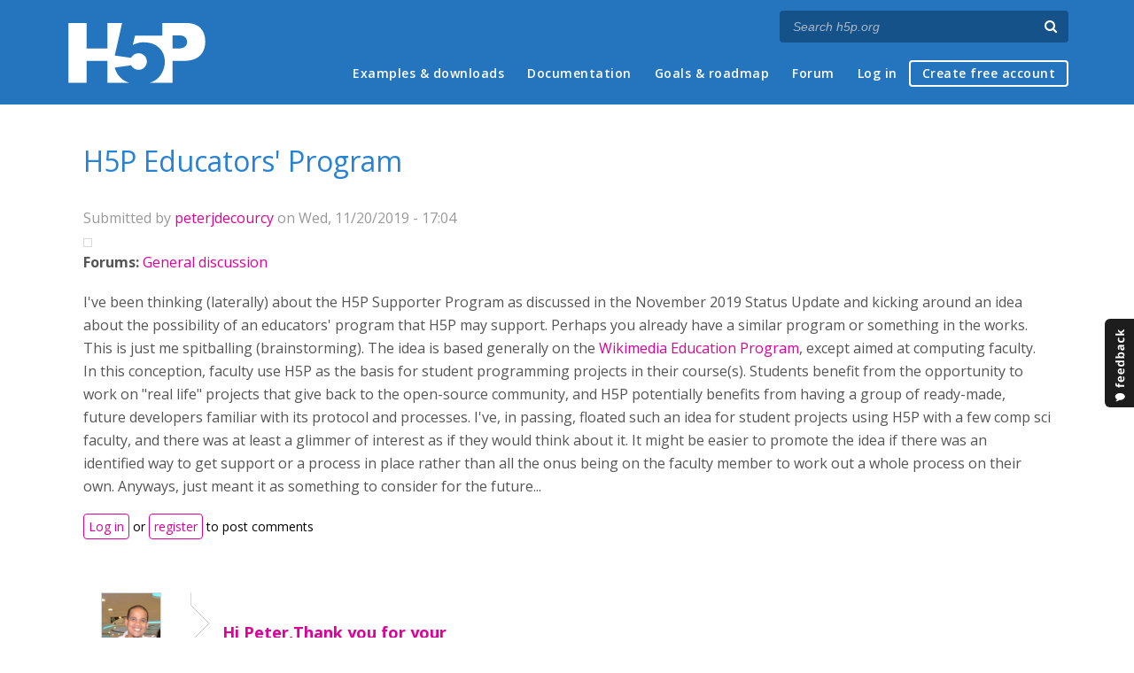

--- FILE ---
content_type: text/css
request_url: https://h5p.org/sites/default/files/css/css_hHkx1IbREBKPO_NnXLI5vcasSBqve2qnR9iPNDewfnY.css
body_size: 21779
content:
html,body,div,span,applet,object,iframe,h1,h2,h3,h4,h5,h6,p,blockquote,pre,a,abbr,acronym,address,big,cite,code,del,dfn,em,img,ins,kbd,q,s,samp,small,strike,strong,sub,sup,tt,var,b,u,i,center,dl,dt,dd,ol,ul,li,fieldset,form,label,legend,table,caption,tbody,tfoot,thead,tr,th,td,article,aside,canvas,details,embed,figure,figcaption,footer,header,hgroup,menu,nav,output,ruby,section,summary,time,mark,audio,video{margin:0;padding:0;border:0;font-size:100%;font:inherit;vertical-align:baseline;}article,aside,details,figcaption,figure,footer,header,hgroup,menu,nav,section{margin:0px 0 0px 0;display:block;}html,body{height:100%;}footer{margin:20px 0 30px 0;display:block;}body{line-height:1;height:auto;min-height:100%;position:relative;padding-bottom:510px;}table{border-collapse:collapse;border-spacing:0;}.region.region-content{padding:20px;}#block-system-main{position:relative;}#h5p-iframe-611-wrapper{margin:0 auto;width:659px;}body.front .content article:first-child header h2{background-color:#555;}body.front .content article:first-child header h2:before{position:absolute;left:10px;color:#fff;content:"\f05a";font-family:FontAwesome;font-size:0.9em;}body.front .content article header h2:before{position:absolute;left:10px;color:#fff;content:"\f024";font-family:FontAwesome;font-size:0.9em;}#sidebar-second .block.block-views h2:before{position:absolute;left:10px;color:#fff;content:"\f019";font-family:FontAwesome;font-size:0.9em;}#sidebar-second .block > h2:before{position:absolute;left:10px;color:#fff;content:"\f013";font-family:FontAwesome;font-size:0.9em;}body.front .region.region-content{padding:0;}node-h5p-content{text-align:center;margin:0 auto;}.clear{clear:both;display:block;overflow:hidden;visibility:hidden;width:0;height:0;}.clear:after{clear:both;content:' ';display:block;font-size:0;line-height:0;visibility:hidden;width:0;height:0;}* html .clear{height:1%;}body{background:#fff;color:#555;font-family:'Open Sans',arial,sans-serif;font-size:16px;line-height:1.5em;}a{color:#dd0099;text-decoration:none;}p.contact-us{text-align:center;margin-bottom:0;margin-top:10px;}.contact-us a{color:#fff !important;border:1px solid #fff;border-radius:4px;padding:6px 14px;text-decoration:none;margin:auto;}.contact-us a:hover{color:#fff !important;background:#d7499d;border:1px solid #d7499d;}#sidebar-second .view-content .field-content a{background:#dd0099;display:block;color:#fff;font-size:0.8em;white-space:nowrap;width:100px;overflow:hidden;text-overflow:ellipsis;}#sidebar-second .view-content span.field-content{display:block;}a:hover{color:#fff;background-color:#dd0099;text-decoration:none;}h1,h2,h3,h4,h5,h6{margin-bottom:6px;font-weight:bold;line-height:1.25em;}h1{font-size:32px;}h2{font-size:24px;}h3{font-size:18px;}h4{font-size:16px;}h5{font-size:15px;}h6{font-size:14px;}p{font-size:16px;margin-bottom:1.25em;line-height:1.625em;}.region.region-help{margin:auto 20px;}.region.region-sidebar-second{position:relative;}#block-block-1 .content p{overflow:hidden;}table{border-collapse:collapse;border-spacing:0;margin-bottom:15px;width:100%;}th,tr,td{vertical-align:middle;}.sticky-header th,.sticky-table th{border-bottom:3px solid #ccc;padding-right:1em;text-align:left;}.view-content table{border-spacing:10px;border-collapse:separate;margin-left:-10px;}.view-content th{background:transparent;padding:5px 4px 5px 0;border-right:none;border-bottom:1px solid #ccc;color:#333;text-shadow:none;}.view-content td{background:#fff;color:#333;text-align:left;border:none;}.view-content .field-content a{background:#fff;}.view-content .field-content a:hover{background:#fff;}.view-content span.field-content a{display:block;color:#dd0099;white-space:nowrap;overflow:hidden;text-overflow:ellipsis;}.view-content span.field-content a:hover{color:#dd0099;}mark{background-color:#fdfc9b;font-style:italic;font-weight:bold;}del{text-decoration:line-through;}hr{border:none;border-top:#EEE 1px solid;}dt{font-weight:bold;margin-bottom:24px;}dd{margin-left:30px;margin-bottom:24px;}ul{list-style:square;margin-left:20px;margin-bottom:12px;}ul.action-links{margin:20px 0 0 20px;list-style:none;}ul.action-links li a{color:#dd0099;padding:4px 10px;border-radius:4px;font-weight:normal;font-size:0.875em;border:1px solid #dd0099;}ul.action-links li a:hover{color:#fff;background:#dd0099;}ul li,ol li{line-height:1.625em;}ul ul{list-style-type:disc;margin-bottom:0;}ul ul ul{list-style-type:circle;}ol{list-style-type:decimal;margin-left:30px;margin-bottom:24px;}ol ol{list-style:upper-alpha;margin-bottom:0}ol ol ol{list-style:lower-roman;}ol ol ol ol{list-style:lower-alpha;}abbr,acronym{border-bottom:#999 1px dotted;cursor:help;}big{font-size:1.3em;}cite,em{font-style:italic;}ins{background-color:#fdfc9b;text-decoration:none;}pre{background:#d8d8d8;text-shadow:1px 1px #fff;border:1px solid #bbbbbb;padding:7px;margin:5px 0;border-radius:7px;}blockquote,q{quotes:none;border:1px solid #bbbbbb;background:#d8d8d8 url(/sites/all/themes/professional_themec/images/quote.png) no-repeat;padding:10px 5px 5px 47px;text-shadow:1px 1px #fff;margin:5px 0;border-radius:7px;}blockquote:before,blockquote:after,q:before,q:after{content:'';content:none;}strong{font-weight:bold;}sup,sub{height:0;line-height:1;vertical-align:baseline;position:relative;font-size:10px;}sup{bottom:1ex;}sub{top:.5ex;}img,video{max-width:100%;height:auto;}#sidebar-second .content .view-content img{width:100px;height:100px;max-width:none;}video{display:block;}audio{max-width:100%;}.content a img{display:inline-block;}.content a:hover img{text-decoration:none;}#wrapper{width:100%;margin:0 auto;min-height:100%;position:relative;}#header{-moz-box-sizing:border-box;box-sizing:border-box;background-color:#2575be;margin:0;width:100%;height:118px;padding:0 10px;}#header-content{position:relative;max-width:1132px;margin:0 auto;}#site-title a{display:block;width:161px;height:77px;background:url(/sites/all/themes/professional_themec/images/h5p.png) no-repeat;background:url(/sites/all/themes/professional_themec/images/h5p.svg) no-repeat;background-size:161px 77px;text-indent:-9999px;position:absolute;top:21px;}#block-block-1 .content{padding-top:10px;}#block-block-1 .content img{width:100px;height:100px;border:1px solid #dd0099;float:left;}.view-display-id-block .h5p-content-type a:hover{color:#dd0099;background-color:transparent;}.view-display-id-block .h5p-content-type:nth-child(odd){margin-top:10px;float:left;display:inline-block;text-align:center;cursor:pointer;border:1px solid #dd0099;}.view-display-id-block .h5p-content-type:nth-child(even){margin-top:10px;float:right;display:inline-block;text-align:center;cursor:pointer;border:1px solid #dd0099;}.block-views .content .view-footer{clear:both;padding-top:20px;}#block-block-1 .content p a:nth-child(odd) img{float:left;}#block-block-1 .content p a:nth-child(even) img{float:right;}#block-block-2{text-align:center;padding:10px 0 20px 0;}#twitter-widget-0{display:inline-block;}#fb-root{display:inline-block;}.fb-like fb_edge_widget_with_comment.fb_iframe_widget{display:inline-block;}.fb_iframe_widget{display:inline-block !important;width:auto !important;vertical-align:top;margin-top:-4px;}#logo a,#logo img{display:block;}#logo img{display:none;}#site-title a,#site-description{color:#555;}#site-title,#site-description{float:left;line-height:100px;}#site-title{margin:0;font-size:28px;font-weight:bold;}#site-description{margin-left:20px;font-size:12px;font-weight:normal;}#main-menu{float:right;min-height:30px;margin-left:0;line-height:27px;}#main-menu .menu-navigation-container{display:inline-block;vertical-align:middle;}#main-menu ul{float:left;padding-left:0;margin:0;list-style:none;font-size:13px;}#main-menu li{position:relative;float:left;padding:0;margin:0;line-height:30px;border-top:2px solid transparent;}#main-menu a{display:block;padding:0;margin:0 13px;color:#fff;text-align:center;text-decoration:none;border:none;font-weight:600;font-size:14px;letter-spacing:0.5px;border-radius:0;line-height:26px;}#main-menu a:hover{border-bottom:2px solid #fff;background:none;}#main-menu ul li.leaf{margin-left:10px;}#main-menu ul li:last-child{border:2px solid #fff;border-radius:4px;}#main-menu ul li:last-child a{margin:0;padding:0 13px;}#main-menu ul li:hover:last-child a{border-bottom:0;color:#2882d3;}#main-menu ul li:hover:last-child{border-radius:4px;background:#fff;}#main-menu ul li.leaf.active-trail:hover:last-child{border-color:transparent;}#main-menu ul li.leaf.active-trail{color:#fff;background:#2882d3;}#main-menu ul li.leaf.active-trail > a{color:#fff;background:#2882d3;}#main-menu ul li.last.leaf.active-trail > a{border-radius:6px;}.drop-down-toggle{position:absolute;top:7px;right:16px;display:none;width:20px;height:20px;border-radius:15px;background:#333;background:-moz-linear-gradient(#333,#444);background:-webkit-linear-gradient(#333,#444);background:-o-linear-gradient(#333,#444);background:-ms-linear-gradient(#333,#444);background:linear-gradient(#333,#444);border:#aaa 3px solid;}.drop-down-arrow{display:block;width:0;height:0;margin:8px 0 0 5px;border-top:5px solid #aaa;border-left:transparent 5px solid;border-right:transparent 5px solid;}#main-menu li li{float:none;min-width:190px;padding:0;margin:0;}#main-menu li li a{min-width:150px;margin:0;background:#555;border-top:#5f5f5f 1px solid;font-size:13px;line-height:33px;text-align:left;overflow:hidden;}#main-menu li li:first-child > a{border-top:none;}#main-menu li li a:hover{background:#444;}#main-menu li ul{display:none;position:absolute;z-index:9999;min-width:190px;height:auto;padding:0;margin:0;box-shadow:0 0 3px #333;}#main-menu li ul ul{margin:-33px 0 0 190px !important;}#main-menu li:hover > ul,#main-menu li li:hover > ul,#main-menu li li li:hover > ul{display:block;}#main-menu .nav-toggle{display:none;}#main-menu ul li.leaf,#main-menu ul li.expanded,#main-menu ul li.collapsed{list-style:none;}#main-menu li.expanded,#main-menu li.collapsed,#main-menu li.leaf{margin:0;padding:0;}#container{max-width:1132px;position:relative;margin:0 auto;overflow:hidden;}.banner-wrapper{position:relative;box-sizing:border-box;width:100%;height:370px;}.overlay{width:100%;height:100%;background:#2882d3;}#banner{box-sizing:border-box;width:1132px;height:100%;padding:0 100px;}#banner .banner-left{box-sizing:border-box;height:100%;float:left;width:50%;text-align:left;color:#fff;display:table;position:relative;}#banner .banner-try-this{position:absolute;right:0;bottom:56px;background:url('/sites/all/themes/professional_themec/images/try-this.png') no-repeat;width:152px;height:42px;}#banner .banner-left .banner-left-inner{margin-top:25px;display:table-cell;vertical-align:middle;font-size:18px;}#banner .banner-left .banner-left-inner h2{font-weight:800;font-size:40px;line-height:46px;margin-bottom:40px;text-transform:uppercase;}#banner .banner-left .banner-left-inner ul{margin-top:20px;}#banner .banner-left .banner-left-inner ul li{font-size:18px;line-height:30px;}#banner .banner-right{box-sizing:border-box;float:right;width:50%;height:100%;position:relative;}#banner .banner-right .header-image{position:absolute;bottom:0;left:0;max-height:400px;}#banner .h5p-content{float:right;background:transparent;width:428px;padding:1em;}#banner .h5p-memory-game .h5p-memory-card .h5p-front,#banner .h5p-memory-game .h5p-memory-card .h5p-back{background:transparent;border-color:#fff;}#banner .h5p-memory-game .h5p-memory-card .h5p-front > span:before{color:#fff;}#banner .h5p-memory-game .h5p-memory-card .h5p-front:hover{background:#216bab;}#banner .h5p-memory-game dt{margin-bottom:0;}#banner .h5p-memory-game .h5p-status{padding:0.5em 1em 1em;color:#fff;}#banner .h5p-memory-game .h5p-feedback{line-height:2em;margin-right:14px;margin-left:30px;color:#fff;}#banner .h5p-memory-game .h5p-memory-image{background:transparent;border:0;}#banner .h5p-memory-game .h5p-memory-pop{background:#fff;border:2px solid #2882D4;box-shadow:none;}#slider a:active{outline:none;}.h5p-front-editor-demo,.h5p-front-editor-info{width:566px;height:545px;box-sizing:border-box;}.h5p-front-editor-demo{margin:40px 0;float:left;border:1px solid #ccc;border-radius:0.5em;}.h5p-cool-top{height:23px;border-bottom:1px solid #ccc;text-align:left;padding:0 10px;line-height:23px;}.h5p-cool-dot{display:inline-block;width:10px;height:10px;border-radius:5px;margin-right:5px;background:#aaa;}.h5p-cool-dot:first-child{background:rgba(221,0,153,1);}.h5p-front-editor-demo .h5p-front-video-wrapper{padding:0.75em 0.75em 0.5em;position:relative;box-sizing:border-box;}.h5p-front-editor-demo .h5p-front-video-wrapper.h5p-front-ready-to-play:after{content:"\25B6";position:absolute;top:10px;left:10px;right:10px;bottom:6px;background:#fff;background:rgba(255,255,255,0.6);line-height:3em;font-size:5em;cursor:pointer;}.h5p-front-editor-info{padding:0 7em 0 3.25em;display:table-cell;vertical-align:middle;height:620px;}.h5p-front-editor-info ul{list-style:none;font-size:24px;text-align:left;}.h5p-front-editor-info li{line-height:1.25em;margin:50px 0;font-size:1.125em;color:#555;}.slides,.flex-control-nav{margin:0;list-style:none;}.flex-control-nav{padding:22px 0;}.flex-active{color:red;}.slides{overflow:hidden;position:relative;margin:0 auto;}#slider .slides > li{display:none;position:relative;margin:0;}#slider .slides li:first-child{display:list-item;}.flex-pauseplay span{text-transform:capitalize;}.slides:after{content:".";display:block;clear:both;visibility:hidden;line-height:0;height:0;}.flex-control-nav{position:relative;text-align:center;}.flex-control-nav li{display:inline-block;margin:0 0 0 15px;}.flex-control-nav li:first-child{margin:0;}.flex-control-nav li a{line-height:16px;vertical-align:baseline;font-size:0;display:block;width:6px;height:6px;cursor:pointer;background:#dd0099;color:#fff;}.flex-control-nav li a:hover{background:#ccc;}.flex-control-nav a.flex-active{background:#555;}#slider .post{margin:0;box-shadow:none;background:none;}#slider .entry-container{float:right;max-width:40%;position:absolute;top:30px;right:30px;background:#fff;border:1px solid #666;padding:1em 0.5em 0.5em 0.5em;text-align:left;}#slider .slide-image{zoom:1;width:100%;max-height:350px;padding:0;display:block;}#slider .entry-header,#slider .entry-summary{margin-left:5%;margin-right:5%;}#slider .entry-title{margin-left:0;margin-bottom:10px;}#slider .entry-title:before{content:"Featured content: ";display:block;font-size:16px;margin-bottom:-12px;color:#999;font-weight:normal;}#featured-content-header{text-align:center;padding:0.4em 0;color:#999;background:#eee;text-transform:uppercase;}.content-sidebar-wrap{float:left;width:100%;}.content-sidebar-wrap #content{background:#fff;}#sidebar-first{color:#888;float:left;}#sidebar-second{color:#888;float:right;}body.two-sidebars .content-sidebar-wrap{width:80%;}body.two-sidebars #content{width:75%;}body.two-sidebars #sidebar-first{width:24%;}body.two-sidebars #sidebar-second{width:19%;}body.sidebar-first .content-sidebar-wrap{width:100%;}body.sidebar-first #content{overflow:hidden;}body.sidebar-first #sidebar-first{width:215px;}body.sidebar-second .content-sidebar-wrap{width:886px;}body.sidebar-second #content{width:100%;}body.sidebar-second #sidebar-second{width:214px;margin-right:20px;}.breadcrumb{margin:0 20px;padding-top:10px;margin-bottom:10px;}#head,#content,#sidebar-second,#sidebar-first{margin-top:10px;}#sidebar-second{margin-top:26px;}.node{margin:16px 0;}.node h2.title,.page-title{font-size:2em;font-weight:normal;color:#2882d3;}body.front .node h2.title,body.front .page-title{padding-left:34px;}.page-title{margin:0 20px 0 20px;padding:0.25em 0;}.node h2.title a{color:#2882d3;}.node h2.title a:hover{background:transparent;}.block{margin-bottom:0;}.block > h2{margin:0;font-size:16px;font-weight:bold;letter-spacing:1px;padding-left:8px;}body.front .block > h2{padding:2px 0 2px 34px;}#sidebar-first .block > h2,#sidebar-second .block > h2,#head .block > h2,#foot .block > h2{line-height:26px;clear:both;color:#fff;background-color:#2882d3;font-size:20px;}#footer-area .block > h2{color:#ddd;}#footer-area ul.menu li a.active{color:#ddd;}.submitted{padding:4px 0px;color:#999;clear:both;display:block;margin-bottom:2px;}.links{color:#000;margin-top:10px;font-size:14px;}ul.links{margin:0;}.links li a{color:#dd0099;padding:4px 5px;border-radius:4px;font-weight:normal;border:1px solid #dd0099;}.links li a:hover{background-color:#dd0099;color:#FFF;}table.cke_editor{background:transparent;border:0;}table.cke_editor td{background:transparent;padding:0;border:0;}.poll .vote-form .choices .title{font-size:14px;font-weight:normal;line-height:2;}.poll .vote-form .choices{margin:0;}.form-submit{cursor:pointer;margin:0px;}input.form-checkbox,input.form-radio{vertical-align:baseline;}.form-text{padding:4px 5px;}.item-list{margin-top:20px;overflow:hidden;}.item-list ul{list-style:none;margin:0;padding:0;text-align:center;margin:0 6px;}.item-list ul li{text-align:center;display:block;float:left;margin:2em 10px;width:196px;height:207px;}.item-list ul li a{background:transparent;color:#dd0099;display:block;font-size:18px;width:auto;white-space:nowrap;overflow:hidden;text-overflow:ellipsis;text-align:center;}.item-list ul li a:hover{background:#dd0099;color:#fff;}ul.menu li{margin:0;padding:0;}ul.inline{clear:both;}ul.inline li{margin:0;padding:0;}.view-header .item-list ul{margin:0;}.view-header .item-list ul li{margin:0 32px;width:300px;height:237px;}.view-id-content_types_applications .item-list{text-align:center;}.view-id-content_types_applications .item-list > ul{overflow:hidden;}.content .view-content-types-applications .views-row .views-field-field-screenshot{margin:0.5em 0;}.content .view-content-types-applications .view-content img{max-width:none;height:90px;width:auto;}.content .view-content-types-applications .view-header img{height:120px;}.view-content-types-applications{text-align:center;margin-bottom:3em;}.content-type-text{margin:2em 20% 0;}.view-content-types-applications h2{margin-top:2em;margin-bottom:1em;font-weight:normal;}.bef-select-as-links{display:inline-block;margin-bottom:1em;}.form-type-bef-link{float:left;margin:0 1em;}.form-type-bef-link a{color:#9b9b9b;}.form-type-bef-link a:hover,.form-type-bef-link a:focus{color:#555;background:none;}.form-type-bef-link a.active,.form-type-bef-link a:active{color:#555;padding-bottom:10px;border-bottom:2px solid #666;}.view-content-types-applications .views-exposed-widget{float:none;padding:0;}.view-content-types-applications .ajax-progress-throbber{position:absolute;right:50%;transform:translateX(50%);padding:0.875em;}.view-content-types-applications .view-empty{margin-top:3em;}.page-content-types-and-applications .view-content .views-row{border:1px solid transparent;box-sizing:border-box;}.page-content-types-and-applications .view-content .views-row .views-field-title a:hover{color:#555;}.page-content-types-and-applications .views-field-title{margin-bottom:0.5em;}.page-content-types-and-applications .views-field-title a{margin:0 0.5em;}.view-footer{margin-top:2em;}.page-content-types-and-applications .view-footer{padding:2em;border:1px dotted #2882d3;}.views-field-field-nano-description{max-height:3em;overflow:hidden;color:#6f6f6f;margin:0 0 0.5em 0;padding:0 0.75em;font-size:0.9375em;line-height:1.5em;}.page-content-types-and-applications .view-content-types-applications .item-list ul{margin:0;}@media (min-width:768px) and (max-width:1152px){.views-field-field-nano-description{max-height:5em;}.page-content-types-and-applications .view-content-types-applications .view-header .item-list ul li{margin:0 0.666%;width:32%;}.page-content-types-and-applications .view-content-types-applications .item-list ul li{width:33.3%;margin:0 0 4em 0;display:inline-block;}}@media (max-width:767px){.view-content-types-applications{margin-bottom:0;}.page-content-types-and-applications .view-content-types-applications .item-list{margin-top:20px;}.views-exposed-form .form-item.form-type-bef-link{font-size:14px;float:none;display:inline-block;margin:0.5em;}.form-type-bef-link a.active,.form-type-bef-link a:active{color:#555;padding-bottom:3px;border-bottom:1px solid #666;}.page-content-types-and-applications .views-field-title .field-content a{background:none;color:#dd0099;text-align:center;width:auto;font-size:1em;}.content-type-text{margin:2em 10%;}.views-field-field-nano-description{font-size:0.875em;line-height:1.5em;max-height:5em;}.page-content-types-and-applications .views-field-title .field-content a:hover{background:none;color:#dd0099;}.page-content-types-and-applications .view-content-types-applications h2{margin-top:0;}.page-content-types-and-applications .view-content-types-applications .view-header .item-list ul li{width:100%;}.page-content-types-and-applications .view-content-types-applications .item-list ul li{width:50%;margin:0 0 1em 0;}.page-content-types-and-applications .view-footer{margin-top:0;}}.page-content-types-and-applications .page-title{text-align:center;}.page-content-types-and-applications .page-title{padding-bottom:0.5em;}.breadcrumb{visibility:hidden;padding:0;height:1em;}.tabs-wrapper{border-bottom:none;margin:30px 20px 15px 20px;}ul.primary{border:none;margin:0;padding:0;}ul.primary li a{background:none;border:none;display:block;float:left;line-height:1.5385em;margin:0;padding:0 0 0.5em 0;margin-right:2em;color:#555;}ul.primary li a:hover,ul.primary li a.active{background:none;border:none;color:#2882d3;border-bottom:1px solid #2882d3;}ul.primary li a:hover{text-decoration:none;color:#555;}ul.primary li a.active:hover{color:#2882d3;cursor:default;}ul.secondary{background:#666;border-bottom:none;clear:both;margin:0;padding:0;}ul.secondary li{border-right:none;}ul.secondary li a,ul.secondary li a:link{border:none;color:#ccc;display:block;float:left;line-height:1.5385em;padding:0 1em;}ul.secondary li a:hover,ul.secondary li a.active{background:#888;color:#fff;text-decoration:none;}ul.secondary a.active{border-bottom:none;}.field-name-field-tags{margin:0 0 10px 0;}.field-name-field-tags a{display:inline-block;background:url(/sites/all/themes/professional_themec/images/tag.png) no-repeat;padding:0px 8px 0 16px;height:22px;text-shadow:1px 1px #fff;border-radius:2px;font-size:12px;}.field-name-field-tags a:hover{}.field-name-field-tags .field-item{margin:0 1em 0 0;}.field-name-field-tags div{display:inline;}#content-container .field-label{}#content-container .field-items .field-item{}.profile{margin:1.5385em 0;}.profile dd{margin-bottom:1.5385em;}.profile h3{border:none;}.profile dt{margin-bottom:0;}.password-parent{width:36em;}.item-list .pager{padding:1.5em;}#content .item-list .pager li{background:#transparent;border:none;margin-right:4px;text-shadow:none;display:inline-block;float:none;margin-top:0.5em;margin-bottom:0.5em;width:auto;height:auto;}#content .item-list .pager li a{display:inline;}.page-blog .item-list .pager li{background:transparent;}.page-blog .item-list .pager li:hover{background:transparent;}.page-blog .item-list .pager li a{background:transparent;color:#dd0099;}.page-blog .item-list .pager li a:hover{background:#dd0099;color:#fff;}.field-name-taxonomy-forums div{display:inline;margin-top:4px;}.field-name-taxonomy-forums .field-items{}#forum .description{margin-left:33px;}#forum .title{font-size:16px;}#forum .submitted{font-size:12px;font-family:Lucida Grande,Verdana,Arial,sans-serif;background:transparent;padding:0;}#forum .container{background:#a1a1a1;color:#fff;}#forum .container a{color:#000;font-weight:bold;}#forum div.indent{margin-left:2px;}.forum-starter-picture{float:left;padding:4px;border:1px solid #d9d9d9;margin:5px 7px 5px 0;}#forum th{color:#555;font-weight:bold;border-bottom:1px solid #ccc;padding-right:1em;}#forum thead tr{height:50px;}#forum th:first-child{padding-left:33px;}#forum th:first-child{min-width:auto;}#forum tr{background-color:transparent;height:100px;}#forum tr:last-child{border-bottom:transparent;}#forum .name a{font-size:16px;}#forum td.forum{padding-right:1em;}#forum td.forum .name{margin-left:33px;}img{outline:0;}img.scale-with-grid{max-width:100%;height:auto;}.comment h2.title{margin-bottom:1em;}.comment div.user-picture img{margin-left:0;}.comment{margin-bottom:20px;display:table;vertical-align:top;}.comment .attribution{display:table-cell;padding:0 35px 0 0;vertical-align:top;overflow:hidden;}.comment .attribution img{margin:0;border:1px solid #d3d7d9;}.comment .attribution .username{white-space:nowrap;}.comment .comment-submitted p{margin:4px 0;font-size:1.071em;line-height:1.2;}.comment .comment-submitted .comment-time{font-size:0.786em;}.comment .comment-submitted .comment-permalink{font-size:0.786em;text-transform:lowercase;}.comment .content{font-size:0.929em;line-height:1.6;}.comment .comment-arrow{background:url(/sites/all/themes/professional_themec/images/comment-arrow.gif) no-repeat 0 center transparent;border-left:1px solid;border-right:1px solid;height:40px;margin-left:-36px;margin-top:15px;position:absolute;width:20px;}.comment .comment-text{padding:0 25px 10px 35px;display:table-cell;vertical-align:top;position:relative;width:100%;border-left:1px solid #d3d7d9;}.comment .indented{margin-left:40px;}.comment-unpublished{margin-right:5px;padding:5px 2px 5px 5px;}.comment .comment-text .comment-arrow{border-left:1px solid #ffffff;border-right:1px solid #ffffff;}fieldset{background:#ffffff;border:1px solid #cccccc;margin-top:10px;margin-bottom:32px;padding:0 0 10px;position:relative;top:12px;-khtml-border-radius:4px;-moz-border-radius:4px;-webkit-border-radius:4px;border-radius:4px;}.fieldset-wrapper{margin-top:25px;}.node-form .vertical-tabs .fieldset-wrapper{margin-top:0;}.filter-wrapper{top:0;padding:1em 0 0.2em;-khtml-border-radius-topright:0;-khtml-border-radius-topleft:0;-moz-border-radius-topright:0;-moz-border-radius-topleft:0;-webkit-border-top-left-radius:0;-webkit-border-top-right-radius:0;border-top-left-radius:0;border-top-right-radius:0;}.filter-help a{font-size:0.857em;padding:2px 20px 0;}.filter-wrapper .form-item label{margin-right:10px;}.filter-wrapper .form-item{padding:0 0 0.5em 0.5em;}.filter-guidelines{padding:0 1.5em 0 0.5em;}fieldset.collapsed{background:transparent;-khtml-border-radius:0;-moz-border-radius:0;-webkit-border-radius:0;border-radius:0;}fieldset legend{background:#dbdbdb;border:1px solid #ccc;border-bottom:none;display:block;height:2em;left:-1px;line-height:2;padding:0;position:absolute;text-indent:10px;text-shadow:0 1px 0 #fff;top:-12px;width:100%;-khtml-border-radius-topleft:4px;-moz-border-radius-topleft:4px;-webkit-border-top-left-radius:4px;border-top-left-radius:4px;-khtml-border-radius-topright:4px;-moz-border-radius-topright:4px;-webkit-border-top-right-radius:4px;border-top-right-radius:4px;}fieldset.collapsed legend{-khtml-border-radius:4px;-moz-border-radius:4px;-webkit-border-radius:4px;border-radius:4px;}fieldset .fieldset-wrapper{padding:0 10px;}fieldset .fieldset-description{margin-top:5px;margin-bottom:1em;line-height:1.4;font-style:italic;}input{margin:2px 0;padding:4px;}input,textarea{font-size:0.929em;}textarea{line-height:1.5;}textarea.form-textarea,select.form-select{padding:4px;}input.form-text,textarea.form-textarea,select.form-select{border:1px solid #ccc;}.password-suggestions ul li{margin-left:1.2em;}.form-item{margin-bottom:1em;margin-top:2px;}.form-item label{font-size:0.929em;}.form-type-radio label,.form-type-checkbox label{margin-left:4px;}.form-type-radio .description,.form-type-checkbox .description{margin-left:2px;}.form-actions{padding-top:10px;}button,input[type="submit"],input[type="reset"],input[type="button"]{color:#dd0099;background-color:transparent;margin-right:6px;padding:4px 5px;border-radius:4px;font-weight:normal;border:1px solid #dd0099;-webkit-appearance:none;}button:hover,input[type="submit"]:hover,input[type="reset"]:hover,input[type="button"]:hover{background-color:#dd0099;color:#FFF;cursor:pointer;-webkit-appearance:none;}#block-search-form{padding-bottom:7px;}#block-search-form .content{margin-top:0;}#search-block-form input.form-submit:hover,#search-block-form input.form-submit:focus,#search-form input.form-submit:hover,#search-form input.form-submit:focus{background-position:center bottom;}#search-form .form-item-keys label{display:none;}ol.search-results{padding-left:0;}.search-results li{border-bottom:1px solid #d3d7d9;padding-bottom:0.4285em;margin-bottom:0.5em;}.search-results li:last-child{border-bottom:none;padding-bottom:none;margin-bottom:1em;}.search-results .search-snippet-info{padding-left:0;}#footer-area{position:relative;padding:1.76% 3.52%;box-shadow:0 0 3px #999;background:#383838;background:-moz-linear-gradient(#444,#333);background:-webkit-linear-gradient(#444,#333);background:-o-linear-gradient(#444,#333);background:-ms-linear-gradient(#444,#333);background:linear-gradient(#444,#333);color:#999;}#footer-area .column{float:left;width:30.8%;margin:0 0 1.9% 3.8%;}#footer-area .column:first-child{margin-left:0;}#footer-area .column-title{color:#e0e0e0;}#footer-area li{border-bottom:#555 1px dashed;}.credits{float:right;max-width:370px;margin-right:12px;text-align:right;}.node-guide .type{font-size:1.4em;color:#999;margin:10px 0 20px 20px;display:none;}.content.node-guide{margin-bottom:60px;}.node-guide .type:before{font-family:FontAwesome;content:"\f02d";margin-right:6px;}.page-node-583 .type{display:none;}.node-guide .field{padding-top:10px;margin-top:0;}.node-guide > .field{padding-right:246px;}@media (max-width:1024px){.node-guide .guide-quick-menu{display:none;}.node-guide > .field{padding-right:0;}}.no-quick-menu .node-guide > .field,.node-guide > .field-name-field-getting-started{padding-right:0;}.node-guide .field.field-name-body{padding-top:0;}.page-node-583 .node-guide > .field{padding-right:0;}.node-guide .block.block-block{padding-top:20px;}.node-guide .field-name-field-introduction{padding:0 0 20px 0;}.node-guide .field-name-field-introduction p{font-size:1.2em;margin:0;padding:5px 0 5px 0;}.node-guide .field-name-field-introduction ul{margin-left:0;font-size:1.2em;margin-bottom:0;}.node-guide .block{margin:0;}.node-guide .field-name-field-introduction ul li{list-style-type:none;}.node-guide .field-name-field-introduction ul li:before{font-family:FontAwesome;content:"\f00c";margin-right:6px;}.node-guide .breadcrumb{border:none;padding:10px 0;margin-bottom:0;}.node-guide .tabs-wrapper{padding-top:10px;margin:0 20px 0 20px;}.node-guide .tabs-wrapper ul{margin:0;}.node-guide #post-content{width:auto;padding:0;}.node-guide ul{margin-bottom:20px;}.node-guide h2,#comments h2{padding:0;color:#555;margin:2em 0 0.25em 0;font-weight:bold;font-size:1.5em;line-height:1.125em;}.node-guide h2:first-child{margin-top:0;}#comments h2{margin:0 0 1em 0;}.node-guide h3,#comments h3{padding:0;color:#555;margin:2em 0 0.25em 0;font-weight:bold;font-size:1.125em;line-height:1em;}.node-guide h4{padding:0;color:#555;margin:2em 0 0.25em 0;font-weight:bold;font-size:1em;line-height:1em;}.node-guide h5{padding:0;color:#555;margin:2em 0 0.25em 0;font-weight:bold;font-size:0.83em;line-height:1em;}.node-guide h6{padding:0;color:#555;margin:2em 0 0.25em 0;font-weight:normal;font-size:0.67em;line-height:1em;}.node-guide .guide-quick-menu{position:absolute;right:0;margin-top:0;width:200px;background-color:transparent;word-wrap:break-word;overflow-wrap:break-word;border-left:1px solid #ccc;padding-left:20px;font-size:14px;}.node-guide .guide-quick-menu.stand-still{position:fixed;top:20px;}.node-guide .guide-quick-menu h2{font-size:14px;margin:0;background-color:transparent;color:#ccc;}.node-guide .guide-quick-menu ul li{list-style-type:none;margin:0.75em 12px 0 0;font-size:13px;line-height:1.2em;}.node-guide .guide-quick-menu ul li:first-child{margin-top:0;}.node-guide .guide-quick-menu ul li a{color:#767676;}.node-guide .guide-quick-menu ul li a:hover{color:#dd0099;background-color:transparent;}.node-guide .guide-quick-menu .header-h3{padding-left:10px;font-size:12px;}.syntaxhighlighter{margin-bottom:20px !important;}.syntaxhighlighter .gutter{display:none;}.node-guide .guide-quick-menu ul{margin:0;}.syntaxhighlighter table td.code .container{padding:20px 0 !important;}.syntaxhighlighter.jscript:before{display:block;font-size:1.1em;background-color:#f2f2f2;font-weight:bold;height:30px;line-height:30px;text-transform:uppercase;content:"JavaScript";padding-left:40px;}.syntaxhighlighter.jscript:after{font-family:FontAwesome;content:"\f121";font-size:1.3em;color:#fff;position:absolute;height:30px;line-height:30px;top:0;left:0;background-color:#3cc16e;padding:0 6px;}.syntaxhighlighter.css:before{display:block;font-size:1.1em;background-color:#f2f2f2;font-weight:bold;height:30px;line-height:30px;text-transform:uppercase;content:"CSS";padding-left:40px;}.syntaxhighlighter.css:after{font-family:FontAwesome;content:"\f121";font-size:1.3em;color:#fff;position:absolute;height:30px;line-height:30px;top:0;left:0;background-color:#fd7c2a;padding:0 6px;}.syntaxhighlighter.php:before{display:block;font-size:1.1em;background-color:#f2f2f2;font-weight:bold;height:30px;line-height:30px;text-transform:uppercase;content:"PHP";padding-left:40px;}.syntaxhighlighter.php:after{font-family:FontAwesome;content:"\f121";font-size:1.3em;color:#fff;position:absolute;height:30px;line-height:30px;top:0;left:0;background-color:#9aca27;padding:0 6px;}.syntaxhighlighter.sass:before{display:block;font-size:1.1em;background-color:#f2f2f2;font-weight:bold;height:30px;line-height:30px;text-transform:uppercase;content:"SASS";padding-left:40px;}.syntaxhighlighter.sass:after{font-family:FontAwesome;content:"\f121";font-size:1.3em;color:#fff;position:absolute;height:30px;line-height:30px;top:0;left:0;background-color:#fd7c2a;padding:0 6px;}.syntaxhighlighter.xml:before{display:block;font-size:1.1em;background-color:#f2f2f2;font-weight:bold;height:30px;line-height:30px;text-transform:uppercase;content:"HTML";padding-left:40px;}.syntaxhighlighter.xml:after{font-family:FontAwesome;content:"\f121";font-size:1.3em;color:#fff;position:absolute;height:30px;line-height:30px;top:0;left:0;background-color:#de4206;padding:0 6px;}.syntaxhighlighter .toolbar{display:none;}.node-guide blockquote{position:relative;border:none;border-radius:0;background:#ffffcc;color:#555;text-shadow:none;padding:0;margin:0 0 30px 0;}.node-guide blockquote:before{display:block;font-size:1.1em;background-color:#fff68e;font-weight:bold;width:auto;height:30px;line-height:30px;text-transform:uppercase;content:"Note";padding:0 0 0 40px;margin:0;}.node-guide blockquote:after{font-family:FontAwesome;content:"\f05a";font-size:1.3em;color:#fff;position:absolute;height:30px;line-height:30px;top:0;left:0;background-color:#ffcc33;padding:0 8px 0 7px;}.node-guide blockquote p{margin-bottom:0;padding:20px;}.h5p-org-download-container{width:100%;text-align:center;padding:20px 0;}.h5p-org-download{font-size:1em;line-height:1;padding:4px 30px 4px 25px;background-color:transparent;border:1px solid #dd0099;border-radius:5px;box-shadow:none;color:#dd0099 !important;text-align:center;}.h5p-org-download:after{position:relative;top:5px;left:5px;background-image:none;font-family:"H5P";font-size:1.5em;content:"\e88e";}.h5p-org-download:hover{color:#fff !important;background-color:#dd0099;-moz-transition:none;-webkit-transition:none;-o-transition:none;transition:none;box-shadow:none;}.h5p-export:hover:after{color:#fff;}#edit-captcha-response{max-width:200px;}.field{clear:both;margin-top:20px;}body,.footer{-webkit-backface-visibility:hidden;backface-visibility:hidden;}body.front .slogan{text-align:center;width:100%;font-size:1.8em;color:#555;background-color:#fff;padding:26px 0;line-height:1.5em;padding:10px 20px;box-sizing:border-box;-moz-box-sizing:border-box;}body.front #container{max-width:none;}body.front #container{padding-bottom:70px;}.h5p-action-block{clear:both;-moz-box-sizing:border-box;-webkit-box-sizing:border-box;box-sizing:border-box;padding:2em 2em;width:100%;text-align:center;border:1px solid #555;margin:0 auto;color:#555;}.h5p-action-block.h5p-action-block-no-frame{border:none;}.h5p-action-block.h5p-action-block-no-frame p{font-size:1.25em;}.h5p-action-block h2{font-weight:normal;font-size:2em;}body.front a.h5p-blog-button{display:inline-block;color:#dd0099;padding:4px 12px;border-radius:4px;font-weight:normal;border:1px solid #dd0099;margin:5px 0;}.h5p-action-block a:hover,body.front a.h5p-blog-button:hover{background-color:#dd0099;color:#FFF;cursor:pointer;}.h5p-action-block p a{color:#dd0099;padding:0;border-radius:0;font-weight:normal;border:none;}a.h5p-action-block-button{display:inline-block;color:#ffffff;padding:0.5em 1.2em;border-radius:4px;font-weight:normal;background-color:rgba(221,0,153,1);font-size:1.3em;}a.h5p-action-block-button:hover{background-color:rgba(221,0,153,0.8);}body.front .h5p-section-heading,.frameworks-gettingstarted{text-align:center;width:100%;padding-top:10px;margin-top:40px;margin-bottom:50px;clear:both;}body.front .h5p-section-heading-two-column{width:100%;max-width:566px;}body.front .h5p-section-heading-two-column.frameworks{float:right;text-align:center;}body.front .h5p-section-heading-two-column.getting-started{float:left;text-align:center;}.h5p-section-heading-left{width:50%;display:block;text-align:center;float:left;}.h5p-section-heading-right{width:50%;display:block;text-align:center;float:right;}body.front h2.h5p-section-header{color:#2882d3;font-weight:normal;font-size:2em;display:inline-block;}a > .h2-link-text{color:#2882d3;text-shadow:none;}.h5p-invitext{text-indent:100%;white-space:nowrap;overflow:hidden;display:block;}body.front .h5p-section-divider{height:1px;background-color:#2882d3;margin-bottom:50px;clear:both;}body.front .h5p-section-divider.frameworks{margin-right:20px;}body.front .h5p-section-divider.getting-started{margin-left:20px;}a.scroll,a.scrollToTop,body.front .h5p-action-block a.scrollToTop{color:rgba(221,0,153,1);}body.front .h5p-action-block a.scrollToTop{border:none;color:#fff;}.h5p-scroll-to-top{max-width:1132px;margin:100px auto 0 auto;position:relative;clear:both;text-align:center;}a.scroll:hover,a.scrollToTop:hover,body.front .h5p-action-block a.scrollToTop:hover{color:rgba(221,0,153,0.8);background:none;}section{max-width:1132px;margin:0 auto;position:relative;clear:both;}body.front section{text-align:center;}.h5p-twocolumns-row{width:100%;padding-bottom:120px;overflow:hidden;clear:both;}.h5p-twocolumns-row:last-child{padding-bottom:80px;}.h5p-twocolumns-row.learn-more:first-child{padding-top:40px;}.h5p-twocolumns-row.learn-more{height:200px;overflow:visible;}.h5p-twocolumns-row p{line-height:1.6em;clear:both;}p.h5p-blog-timestamp{color:#757575;}.h5p-twocolumns-row img{display:block;width:auto;margin-left:auto;margin-right:auto;}.h5p-twocolumns-row img.image-1{width:300px;height:300px;margin-top:-84px;}.h5p-twocolumns-row img.image-2{width:300px;height:300px;margin-top:-90px;}.h5p-twocolumns-row img.image-3{width:300px;height:300px;margin-top:-76px;}.h5p-twocolumns-row img.image-4{width:300px;height:300px;margin-top:-84px;}.h5p-frameworks{width:50%;float:left;margin-bottom:100px;}.h5p-getting-started{width:50%;float:right;margin-bottom:100px;}.h5p-twocolumns-column.left,.h5p-twocolumns-column.right{-moz-box-sizing:border-box;-webkit-box-sizing:border-box;box-sizing:border-box;}.h5p-twocolumns-column.left{width:50%;float:left;text-align:left;padding-right:0;}.h5p-twocolumns-column.left.frameworks{width:100%;padding-right:50px;}.h5p-twocolumns-column.left.frameworks p{display:inline-block;}.h5p-twocolumns-column.right.getting-started{width:100%;padding-left:50px;}.h5p-twocolumns-column.right{width:50%;float:right;text-align:left;padding-left:0;}.h5p-twocolumns-column.left.frameworks img{width:35%;display:inline-block;-moz-box-sizing:border-box;-webkit-box-sizing:border-box;box-sizing:border-box;}.h5p-twocolumns-column.frameworks > p:first-of-type{margin-top:1em;}.h5p-section-heading-two-column.frameworks.title{position:relative;left:-50px;}.h5p-twocolumns-column.frameworks .action-links{margin:0 0 20px;}.h5p-twocolumns-column.right.getting-started img{width:47%;display:block;-moz-box-sizing:border-box;-webkit-box-sizing:border-box;box-sizing:border-box;margin:0 auto 50px auto;float:none;}.h5p-twocolumns-column.left.frameworks img.left{float:left;margin-left:10%;}.h5p-twocolumns-column.left.frameworks img.right{float:right;margin-right:10%;}.h5p-threecolumns-row{width:100%;padding-bottom:102px;overflow:hidden;clear:both;}.h5p-threecolumns-column{width:33%;-moz-box-sizing:border-box;-webkit-box-sizing:border-box;box-sizing:border-box;color:#555;display:inline-block;text-align:left;float:left;padding-right:60px;}body.front a.h5p-blog-button{display:inline-block;margin-right:0.6em;overflow:hidden;}.h5p-section-heading.blog .fa,.h5p-section-heading-two-column .fa{color:#2882d3;}#footer{-moz-box-sizing:border-box;-webkit-box-sizing:border-box;box-sizing:border-box;padding-top:50px;color:#999;position:absolute;bottom:0;clear:both;background-color:#1d1d1d;height:510px;width:100%;}#footer p{color:#999;}#footer ul{list-style-type:none;margin:0;padding:0;}#footer ul li{color:#999;}#footer ul li a,.footer .copyright a{color:#fff;}#footer ul li a:hover,.footer .copyright a:hover{color:#d7499d;background:none;}#footer .footer-logo a{display:block;width:161px;height:70px;background:url(/sites/all/themes/professional_themec/images/h5p.png) no-repeat;background:url(/sites/all/themes/professional_themec/images/h5p.svg) no-repeat;background-size:161px 70px;margin:0 auto;}#footer .footer-logo a:hover{background:url(/sites/all/themes/professional_themec/images/h5p_hover.png) no-repeat;background:url(/sites/all/themes/professional_themec/images/h5p_hover.svg) no-repeat;}.copyright{text-align:center;padding:20px 0;margin-bottom:0;}body.front .h5p-action-block a.h5p-tweet,body.front .h5p-action-block a.h5p-recommend{color:#dd0099;border:none;}body.front .h5p-action-block a.h5p-tweet:hover,body.front .h5p-action-block a.h5p-recommend:hover{border:none;color:rgba(221,0,153,0.8);background-color:transparent;text-shadow:none;}#slider .slides .entry-summary p a{margin-top:1.2em;display:inline-block;color:#dd0099;padding:4px 12px;border-radius:4px;font-weight:normal;border:1px solid #dd0099;}#slider .slides .entry-summary p a:hover{background:#dd0099;color:#fff;}.h5p-scroll-to-top-footer{display:none;}#forum td.icon{width:1px;}.vertical-tabs ul.vertical-tabs-list .summary{background:transparent;}#feedback_simple a{background:#1d1d1d;border-top-left-radius:6px;border-bottom-left-radius:6px;}#feedback_simple a:hover{background-color:#dd0099;}.page-testdrive-h5p #breadcrumbs,.page-testdrive-h5p #sidebar-first,.page-testdrive-h5p .page-title{display:none;}.page-testdrive-h5p div#content{width:100%;}.page-testdrive-h5p .h5p-action-block .button{display:inline-block;width:13em;}.page-testdrive-h5p .h5p-action-block .button:last-child{margin-left:4em;}.page-testdrive-h5p .h5p-action-block a{display:block;width:100%;box-sizing:border-box;-moz-box-sizing:border-box;display:inline-block;color:#dd0099;padding:4px 12px;border-radius:4px;font-weight:normal;border:1px solid #dd0099;}.page-testdrive-h5p .h5p-action-block a:hover{display:block;width:100%;box-sizing:border-box;-moz-box-sizing:border-box;display:inline-block;color:#fff;padding:4px 12px;border-radius:4px;font-weight:normal;border:1px solid #dd0099;}@media (min-width:768px) and (max-width:1152px){body.front #container{padding-bottom:20px;}body.front .slogan{font-size:1.2em;}#banner .banner-left{padding-left:10px;}#banner .banner-left .banner-left-inner h2{font-weight:normal;font-size:36px;line-height:40px;margin-bottom:60px;}#banner .banner-left .banner-left-inner ul{margin-top:20px;}#banner .banner-left .banner-left-inner ul li{line-height:22px;}#banner .banner-left{padding-right:50px;}#banner .banner-try-this{right:50px;}.h5p-twocolumns-row.learn-more:first-child{padding-top:0;}#footer{bottom:auto;height:auto;}.h5p-twocolumns-row.learn-more{height:240px;margin-top:40px;}#container{padding-bottom:0;}.h5p-scroll-to-top{margin:20px 0;}body.front .h5p-section-heading{margin:20px 0;}body.front .h5p-section-heading,body.front .h5p-section-heading.blog,body.front .frameworks-gettingstarted{margin-top:0;}#banner{width:100%;padding:0 20px;}.h5p-front-editor-demo{height:auto;width:50%;}.h5p-front-editor-info{width:50%;height:auto;padding:40px 0;}body.sidebar-second .content-sidebar-wrap{width:68%;}body.front .h5p-section-heading,.frameworks-gettingstarted{margin-top:50px;}.h5p-front-main-content{padding:20px;}.h5p-front-main-content.h5p-blog{padding-top:0;padding-bottom:0;}.flex-control-nav{padding-bottom:0;}.h5p-twocolumns-column.left.frameworks{padding-left:20px;}.h5p-section-heading-two-column.frameworks.title{left:-30px;}.h5p-twocolumns-column.right.getting-started{padding-right:20px;}body.front .h5p-section-heading{margin-bottom:0;}body.front .h5p-section-divider{margin-bottom:0;}.h5p-threecolumns-column.blog{padding-left:10px;padding-right:10px;}.h5p-threecolumns-column.blog:first-child{padding-left:0;padding-right:20px;}.h5p-threecolumns-column.blog:last-child{padding-left:20px;padding-right:0;}.h5p-twocolumns-row{padding-bottom:40px;}body.front .h5p-section-divider{margin-bottom:40px;}#footer{padding:40px 20px 20px 20px;}.copyright{padding-bottom:0;}.h5p-scroll-to-top-footer{display:block;}.h5p-threecolumns-row{padding-bottom:20px;}#footer a.scrollToTop{color:rgba(255,255,255,1);}#footer a.scrollToTop:hover{color:rgba(221,0,153,1);background:none;text-shadow:none;}.h5p-frameworks,.h5p-getting-started{margin-bottom:40px;}}@media (max-width:767px){#feedback_simple{display:none;}body.front #container{padding-bottom:10px;}body.front .slogan{padding:22px 10px;}.h5p-twocolumns-row.learn-more:first-child{padding-top:0;}#footer{bottom:auto;height:auto;}body.front section.h5p-front-main-content{padding:10px 10px 0 10px;}body.front .h5p-section-heading{padding-top:0;margin-top:0;}body.front .h5p-section-heading.h5p-learn-more{padding-top:10px;margin-bottom:-30px;}body.front .h5p-section-heading-two-column.frameworks{float:none;margin:0 auto;max-width:600px;}body.front .h5p-section-heading-two-column.frameworks.title{left:0;}body.front .h5p-section-heading-two-column.getting-started{float:none;margin:0 auto;max-width:600px;}.region.region-content{padding:10px;}.h5p-twocolumns-row{padding-bottom:20px;}.h5p-twocolumns-column{width:100%;}.h5p-twocolumns-row.learn-more{height:auto;}.h5p-twocolumns-column.left,.h5p-twocolumns-column.right{width:100%;max-width:600px;margin:0 auto;}.h5p-twocolumns-column.left{float:none;}.h5p-twocolumns-column.right{float:none;}.h5p-frameworks,.h5p-getting-started{width:100%;float:none;}.h5p-twocolumns-row img.image-1,.h5p-twocolumns-row img.image-2,.h5p-twocolumns-row img.image-3,.h5p-twocolumns-row img.image-4{margin:20px auto;}.h5p-twocolumns-row img.image-2{margin-bottom:-20px;}.h5p-twocolumns-row img.image-4{margin-bottom:-50px;}.h5p-threecolumns-column{width:100%;float:none;padding-right:0;margin-bottom:20px;}.h5p-threecolumns-column.blog{padding-bottom:20px;border-bottom:1px solid #ccc;}.h5p-threecolumns-column.footer{text-align:center;border:none;margin-bottom:40px;}.h5p-threecolumns-column.footer p.h5p-footer-header{margin-bottom:0;}body.front .h5p-section-divider.frameworks,body.front .h5p-section-divider.getting-started{margin:0 0 20px 0;}.copyright{padding-bottom:0;}.h5p-scroll-to-top-footer{display:block;}#footer a.scrollToTop{color:rgba(255,255,255,1);}#footer a.scrollToTop:hover{color:rgba(221,0,153,1);background:none;text-shadow:none;}body.front .h5p-section-heading.blog{margin:0;}.h5p-threecolumns-row{padding-bottom:0;width:100%;max-width:600px;margin:0 auto;}.h5p-scroll-to-top{margin:30px 0 20px 0;}#footer{padding:20px;}body.front h2{font-size:22px;}body.front .h5p-section-divider{margin-bottom:10px;}#edit-name,#edit-mail,#edit-subject{width:95%;}#container{padding-bottom:0;}body.front .h5p-section-heading,.frameworks-gettingstarted{margin-top:0;margin-bottom:0;padding-top:0;}.h5p-frameworks,.h5p-getting-started{margin-bottom:20px;}#forum td.created,#forum td.posts,#forum td.topics,#forum td.last-reply,#forum td.replies,#forum td.pager{white-space:normal;}#post-content ul.action-links{margin:10px;}.view-content table{margin:auto;}.node-guide .type{margin:0 10px 0 10px;}.item-list{margin:0;}.item-list ul li{margin:10px 10px 0 0;text-align:center;line-height:1.5em;}.item-list ul li a{font-size:14px;width:auto;background:#fff;}.item-list ul li a img{width:auto;height:auto;}#sidebar-second .view-content span.field-content{margin-bottom:0;}#sidebar-second .view-content .field-content a,.view-content .field-content a{background:#fff;}#sidebar-second .view-content span.field-content a,.view-content span.field-content a{display:block;background:#dd0099;color:#fff;white-space:nowrap;width:100px;overflow:hidden;text-overflow:ellipsis;}#sidebar-second .view-content span.field-content a:hover,.view-content span.field-content a:hover{display:block;background:#dd0099;color:#fff;}.view-display-id-block .h5p-content-type:nth-child(odd),.view-display-id-block .h5p-content-type:nth-child(even){margin:10px 10px 0 0;display:block;float:left;}.view-display-id-block .h5p-content-type:nth-child(even){float:left;}.item-list ul li a:hover{background:#fff;color:#dd0099;}#forum .item-list .pager li{padding:0.3em;}#sidebar-second .view-content .field-content a{width:auto;}#block-block-1 .content img{width:100px;height:100px;float:left;}#block-block-1 .content p a:nth-child(even) img{float:left;margin-left:10px;}.h5p-twocolumns-column.left.frameworks{width:100%;padding:10px;max-width:600px;margin:0 auto;}.h5p-twocolumns-column.right.getting-started{width:100%;padding:10px;max-width:600px;margin:0 auto;}body.front .h5p-action-block{width:100%;max-width:600px;margin:0 auto;}body.front .h5p-action-block.h5p-action-block-no-frame{border-top:1px solid #ccc;margin-top:15px;}ul.primary li a{float:left;margin-right:10px;padding-bottom:0;border:none;text-decoration:underline;}ul.primary li a:hover{border:none;text-decoration:underline;}ul.primary li a.active{border:none;text-decoration:none;}.tabs-wrapper{margin:10px;padding-bottom:10px;}#slider .post{padding:0;}#slider .entry-container{-moz-box-sizing:border-box;-webkit-box-sizing:border-box;box-sizing:border-box;position:absolute;text-align:center;float:none;margin:auto;bottom:0;right:0;left:0;top:auto;width:100%;border:none;height:40px;line-height:40px;padding:0;font-size:16px;}#slider .entry-container .entry-header h2.entry-title a{font-size:16px;margin:0;padding:0;}#slider .entry-container .entry-header h2.entry-title a:hover{color:#dd0099;background-color:transparent;}#slider .entry-title:before{content:" Featured content: ";display:inline-block;font-size:16px;color:#999;font-weight:normal;}#slider .entry-container{float:none;max-width:none;}.flex-control-nav li{margin:0 0 0 20px;}.flex-control-nav li:first-child{margin:0;}.content-sidebar-wrap,#content,#sidebar-first,#sidebar-second{float:none;width:100% !important;}#head,#content,#sidebar-second,#sidebar-first{margin-top:0;}.contextual-links-region{position:inherit;}.flex-control-nav li a{width:10px;height:10px;}#slider .flex-viewport ul li .post .entry-container .entry-summary{display:none;}.flex-control-nav.flex-control-paging{width:100%;margin:auto;}.page-title,.breadcrumb{margin:0 10px;}.page-title{margin-bottom:10px;}.node-guide .field-name-field-introduction{padding-bottom:20px;}.breadcrumb{padding-top:7px;}#sidebar-first{clear:both;}#sidebar-first,#sidebar-second,#head,#foot{margin:0 10px;}body.sidebar-second #sidebar-second{width:auto;margin-right:10px;}.copyright,.credits{text-align:center;line-height:18px}footer{line-height:30px;margin:20px 0 6px 0;}.h5p-export{max-width:none;width:auto;margin:20px auto;}#sidebar-first .block,#sidebar-second .block,#footer-area .column{float:none;width:auto !important;margin-left:0;margin-right:20px;}.content a img{margin:auto;}#slider .entry-header,#slider .entry-summary{margin:0;}#slider .entry-title a,#slider .entry-summary{display:inline-block;padding:1% 3%;}#slider .entry-summary{max-width:61.8%;}#slider .entry-summary p{max-height:84px;overflow:hidden;}#slider .slide-image{-webkit-appearance:none;float:none;display:block;max-width:200%;padding:0;margin:0 0 40px 0;}.slides{height:auto;}.flex-control-nav{padding:0;}.content-sidebar-wrap,#sidebar-first,#sidebar-second{float:none;width:auto;}.content-sidebar-wrap #content{float:left;width:auto;}#sidebar-first .block,#sidebar-second .block,#footer-area .column{float:none;width:auto !important;margin-left:0;}#sidebar-first{clear:both;}#footer-area .column{margin:10px 0;}}@media (max-width:767px){.page-testdrive-h5p .h5p-action-block .button:last-child{margin-left:0;margin-top:1em;}.page-testdrive-h5p .h5p-action-block{margin-top:1em;}.page-testdrive-h5p .h5p-action-block .button{display:block;width:100%;}.banner-wrapper{height:auto;margin-bottom:20px;}#banner{width:100%;padding :0;}#banner .banner-right{overflow:hidden;}#banner .banner-right .header-image{position:relative;margin-bottom:-7px;}#banner .banner-left{width:100%;float:none;display:block;position:relative;}#banner .banner-try-this{background-image:url('/sites/all/themes/professional_themec/images/try-this-mobile.png');bottom:0;right:auto;left:45px;}#banner .banner-right{width:100%;float:none;display:block;}#banner .h5p-content{width:auto;padding:0;margin:0;float:none;}#banner .banner-left{padding:30px 15px 0 15px;}#banner .banner-left .banner-left-inner h2{font-weight:normal;font-size:30px;line-height:36px;margin:0 0 50px;}#banner .banner-left .banner-left-inner ul{margin-top:20px;}#banner .banner-left .banner-left-inner ul li{line-height:22px;}#container .h5p-front-main-content{padding:10px;}#container .h5p-front-editor-demo{margin:10px 0;float:none;width:100%;height:auto;}#container .h5p-front-editor-info{padding:0;height:auto;}#container .h5p-front-editor-info ul{margin:0;}#container .h5p-front-editor-info li{margin:25px 0;padding:0 11px;}}#edit-h5p-editor .h5p-more-libraries{display:none;}.node-type-h5p-content h2{color:#2882d3;font-weight:normal;font-size:1.5em;margin:1.5em 0 0.5em;}.logged-in.node-type-h5p-content .group-features{margin-top:20px;}.node-type-h5p-content .field-name-field-field-feature-simple-view .field-items{position:relative;}.node-type-h5p-content .field-name-field-field-feature-simple-view .field-item{margin-bottom:1.5em;margin-left:2em;display:block;color:#2882d3;font-size:1.125em;}.node-type-h5p-content .field-name-field-field-feature-simple-view .field-item:before{content:"\f00c";font-family:FontAwesome;position:absolute;left:0;margin-top:-2px;padding:1px;}@media (max-width:499px){.node-type-h5p-content .field-name-field-field-feature-simple-view{border-bottom:1px solid #ddd;}}.field-collection-container{border:none;margin-top:0;}.field-collection-container .field{margin-top:0;}.node-type-h5p-content .field-name-field-feature-featured-view .field-collection-view{margin:0;padding:0;border:none;}.node-type-h5p-content .field-name-field-feature-featured-view .field-item{width:30%;padding-right:5%;margin-bottom:40px;float:left;}.node-type-h5p-content .field-name-field-feature-featured-view .field-item .field-item{float:none;padding-right:0;margin-bottom:10px;width:auto;}.node-type-h5p-content .field-name-field-feature-featured-view .field-item:nth-child(3n+3){padding-right:0;}.node-type-h5p-content .field-name-field-feature-featured-view .field-item:nth-child(3n+4){clear:left;}.node-type-h5p-content .field-name-field-feature-featured-view .field-name-field-header{font-size:1.125em;color:#2882d3;}.node-type-blog #post-content{max-width:700px;}.node-type-blog.page-node-edit #post-content{max-width:1132px;}.node-type-blog #post-content .content.node-blog{margin-bottom:50px;}.node-type-blog #post-content .content p{font-size:18px;margin-top:30px;margin-bottom:0;line-height:30px;}.node-type-blog #post-content .content.node-blog a{color:#555;border-bottom:1px solid #ccc;}.node-type-blog #post-content .content.node-blog a:hover{color:#dd0099;border-bottom:1px solid #dd0099;background:none;}.node-type-blog #post-content .content.node-blog .field-item ul,.node-type-blog #post-content .content.node-blog .field-item ol{margin-left:0;margin-top:30px}.node-type-blog #post-content .content.node-blog .field-item li{margin-left:30px;margin-bottom:15px;}.node-type-blog #post-content h1.page-title{border:none;text-align:center;font-weight:bold;font-size:36px;}.node-type-blog #post-content .content h2{margin-top:40px;font-size:28px;margin-bottom:0;}.node-type-blog #post-content .content h3{font-size:20px;margin-top:30px;margin-bottom:-20px;}.node-type-blog #post-content .content .submitted{text-align:center;}.node-type-blog #post-content .content .submitted a{color:#999;text-decoration:underline;border:none;}.node-type-blog #post-content .content .submitted a:hover{color:#555;text-decoration:underline;background:none;border:none;}.node-type-blog #post-content .content .field-item img{display:block;margin:50px auto;}.node-type-blog #post-content .content .field-item .h5p-content img{display:block;margin:auto;}.node-type-blog #post-content .content .h5p-content{width:100%;margin:50px auto;}.node-type-blog #post-content .content blockquote{color:#2882d3;background:none;border:none;max-width:80%;margin:0 auto;padding:50px 0;}.node-type-blog #post-content .content blockquote p{font-size:20px;line-height:30px;text-align:center;}@media (min-width:500px) and (max-width:767px){.node-type-h5p-content .field-name-field-feature-featured-view .field-item{width:47.5%;}.node-type-h5p-content .field-name-field-feature-featured-view .field-item:nth-child(3n+3){padding-right:5%;}.node-type-h5p-content .field-name-field-feature-featured-view .field-item:nth-child(3n+4){clear:none;}.node-type-h5p-content .field-name-field-feature-featured-view .field-item:nth-child(2n){padding-right:0;}.node-type-h5p-content .field-name-field-feature-featured-view .field-item:nth-child(3n+3){clear:left;}}@media (max-width:499px){.node-type-h5p-content .field-name-field-feature-featured-view .field-item{width:100%;margin-bottom:10px;}.node-type-h5p-content .field-name-field-feature-featured-view .field-item .field-item{margin-bottom:10px;}.node-type-h5p-content .field-name-field-feature-featured-view .field-name-field-feature-description .field-item{margin-bottom:20px;}.node-type-h5p-content .field-name-field-feature-featured-view .field-collection-view{border-bottom:1px solid #ddd;}}.sm-holder{margin:1em 0;}.node-guide #content,.node-guide #sidebar-first{margin-top:16px;}.node-guide{clear:both;}.node-guide .book-navigation{display:none;}.node-type-guide #breadcrumbs{display:none;}.h5p-doc-children{list-style:none;margin:0;border-left:1px solid #dd0099;padding:0 0 0 1em;font-size:16px;}.h5p-doc-children a{padding:0.065em 0.25em;display:inline-block;}#block-menu-menu-documentation{position:static;padding:0;border-left:1px solid #ccc;font-size:14px;margin-top:10px;margin-left:10px;margin-bottom:80px;}#block-menu-menu-documentation a{color:#767676;}#block-menu-menu-documentation a:hover{color:#dd0099;background:transparent;}#block-menu-menu-documentation ul.menu{margin-top:1em;font-size:14px;margin-left:24px;}#block-menu-menu-documentation ul.menu li{list-style:none;line-height:1.2;margin-bottom:1em;}#block-menu-menu-documentation ul.menu li > a.active{color:#2882d3;}#block-menu-menu-documentation li.expanded > a::before,#block-menu-menu-documentation li.collapsed > a::before{font-family:FontAwesome;font-size:12px;content:"\f0d7";position:relative;left:-10px;width:0px;height:10px;display:inline-block;}#block-menu-menu-documentation li.collapsed > a::before{content:"\f0da";}#block-menu-menu-documentation .content > ul.menu > li > ul.menu{margin-top:1em;margin-left:0;}#sidebar-first #block-menu-menu-documentation > h2{display:none;letter-spacing:normal;background:transparent;color:#ccc;font-size:14px;margin-left:20px;margin-top:0;margin-bottom:20px;line-height:1;}#block-menu-menu-documentation .content > ul.menu > li > a::before{display:none;}#drupalchat-wrapper .item-list{overflow:visible;margin-top:auto;}#drupalchat-wrapper a{text-align:left;}#drupalchat-wrapper .item-list ul li{height:auto;width:auto;text-align:left;}#drupalchat-wrapper .item-list ul li a{font-size:inherit;line-height:normal;display:block;}#drupalchat-wrapper #chatpanel .item-list ul li a{line-height:24px;overflow:visible;}#drupalchat-wrapper .drupalchat_userOffline{padding-bottom:10px;}#drupalchat-wrapper #chatpanel .subpanel .chat_options{border-bottom:none;}@media (max-width:767px){#block-menu-menu-documentation{border:1px solid #ccc;margin-bottom:1em;}#block-menu-menu-documentation a{color:#333;}#block-menu-menu-documentation ul.menu{font-size:14px;}#sidebar-first #block-menu-menu-documentation h2{display:block;cursor:pointer;font-weight:normal;margin:0;padding:1em;color:#888;}#sidebar-first #block-menu-menu-documentation h2:active{color:#222;}#block-menu-menu-documentation.visible h2{border-bottom:1px solid #ccc;}#block-menu-menu-documentation h2::after{font-family:FontAwesome;font-size:2em;content:"\f107";position:absolute;right:1em;top:0.9em;}#block-menu-menu-documentation.visible h2::after{content:"\f106";}#block-menu-menu-documentation .content{display:none;position:relative;margin:1em;padding:0 0.5em;}#block-menu-menu-documentation.visible .content{display:block;}}.view-partners .views-row{padding:40px 0;border-top:1px solid #eee;}.view-partners .views-row.views-row-first{border:none;}.view-partners .views-field-field-partner-logo{padding-bottom:30px;}#foot{padding:20px;}#foot #block-views-comments-block h2{background:none;color:#555;font-size:24px;margin-bottom:6px;padding:0;}#foot #block-views-comments-block .item-list .pager li{padding:0;margin:10px 0 30px 0;width:100%;}#foot #block-views-comments-block .pager-load-more a{box-sizing:border-box;opacity:0.8;width:100%;color:#555 !important;text-align:center;border:1px solid rgba(102,102,102,0.8);padding:10px 0;}#foot #block-views-comments-block .pager-load-more-empty{opacity:0.5;}#foot #block-views-comments-block .pager-load-more a:hover{background:none !important;opacity:1;border-color:rgba(102,102,102,1);}#comments{margin:0 auto;max-width:1132px;overflow:hidden;padding:2em 20px;}body.one-sidebar #comments{padding-right:20px;padding-left:235px;width:877px;}@media (min-width:768px) and (max-width:1152px){body.one-sidebar #comments{width:auto;}}@media (max-width:767px){body.one-sidebar #comments{padding-left:20px;width:auto;}}.comments-wrapper #comments .comment-arrow{border-color:#f1f1f1;}.comments-wrapper{background:#f1f1f1;}#comments .title.comment-form{margin-top:1em;}#comments .indented{margin-bottom:4em;}#comments .item-list{text-align:center;margin-bottom:2em;}#comments .item-list .pager{display:inline-block;}#comments .item-list > ul > li{width:auto;height:auto;padding:0 1em;margin:0;}.syntaxhighlighter table td.code .container textarea{resize:none}.menu-overview-main-link:hover,.menu-overview-main-link:hover h2{color:#white;background:none;}.menu-overview{list-style:none;}.menu-overview-main-link h2{font-size:1.25em;font-weight:normal;margin-top:1.125em;padding:0.125em 0.25em;color:#dd0099;display:inline-block;}.menu-overview-main-link:hover h2{background:#dd0099;color:#fff;}.menu-overview .menu-description{color:#555;cursor:default;}ul.menu-overview{margin-left:0;}ul.menu-overview:after{visibility:hidden;display:block;height:0;clear:both;}.menu-overview-box{border:1px solid #ccc;width:32.051282051%;float:left;padding:40px;margin:0 0 21px 0;box-sizing:border-box;text-align:center;}@media (min-width:768px) and (max-width:1152px){.menu-overview-box{width:48.62565445%;}}@media (max-width:767px){.menu-overview-box{width:100%;}}.menu-overview-icon{width:100px;height:100px;background-image:url(/sites/all/themes/professional_themec/images/doc-front-sprites.png);background-repeat:no-repeat;margin:auto;}.menu-overview-children{margin-top:30px;list-style:none;margin-left:0;}ul.menu-overview-children{margin-bottom:0;}ul.menu-overview-children li a{font-size:0.875em;color:#666;text-decoration:underline;}ul.menu-overview-children li a:hover{color:#dd0099;background-color:transparent;}.menu-overview-icon-1{background-position:0 -100px;}.menu-overview-icon-2{background-position:0 -200px;}.menu-overview-icon-3{background-position:0 -300px;}.menu-overview-icon-4{background-position:0 -400px;}.xapi-coverage-row{margin-top:1em;}.node-h5p-content .field-collection-container{margin:0;}.node-h5p-content .more-examples-wrap{border-top:1px solid #eee;background-color:#fbfbfb;height:141px;}.more-examples-layout .h5p-iframe-wrapper{background-color:#fbfbfb;z-index:1;}.more-examples-wrap .field-name-field-more-examples{position:relative;height:140px;overflow:hidden;}.more-examples-wrap .field-name-field-more-examples.example-sticker{position:fixed;width:100%;top:0;left:50%;transform:translate(-50%);background:#fbfbfb;z-index:2;border-bottom:1px solid #eee;}.more-examples-wrap .field-name-field-more-examples.example-sticker.example-stuck{position:absolute;}.node-h5p-content .field-name-field-more-examples .field-type-node-reference{display:none;}.field-name-field-more-examples .prev-example,.field-name-field-more-examples .next-example{position:absolute;width:100px;height:102px;top:0;left:0;overflow:hidden;background:#fbfbfb;text-align:center;color:#393939;padding-top:38px;cursor:pointer;}.field-name-field-more-examples .prev-example:before,.field-name-field-more-examples .next-example:before{display:block;font:normal normal normal 48px/1 FontAwesome;content:"\f190";}.field-name-field-more-examples .prev-example:hover,.field-name-field-more-examples .next-example:hover{color:#dd0099;}.field-name-field-more-examples .next-example{left:auto;right:0;}.field-name-field-more-examples .next-example:before{content:"\f18e";}.field-name-field-more-examples .inactive-example,.field-name-field-more-examples .inactive-example:hover{color:#dddddd;cursor:default;}.field-name-field-more-examples > .field-items{height:100%;overflow:hidden;margin-left:100px;margin-right:100px;white-space:nowrap;}.field-name-field-more-examples > .field-items .field-item{margin:0;height:100%;text-align:center;text-overflow:ellipsis;overflow:hidden;line-height:1.4;}.field-name-field-more-examples .field-collection-view{border:0;margin:0;padding:0;}.field-name-field-more-examples .field-name-field-example-title{margin:0.25em 0;font-size:1.5em;}.field-name-field-more-examples .field-name-field-example-author,.example-progress{margin:0.5em 0;color:#989898;}.example-progress{margin-top:1.25em;}.node-h5p-content .example-details{padding:1.5em 0 1.75em;background-color:#fbfbfb;border-bottom:1px solid #eee;}.h5p-org-content-wrapper{position:relative;background-color:#fbfbfb;}.example-author{max-width:1092px;margin:0 0 0.25em;font-weight:600;color:#747275;}.h5p-iframe-wrapper{position:relative;}.h5p-example-content-loading{position:absolute;top:50%;width:100%;font-size:1.5em;text-align:center;transform:translateY(-50%);}@media (max-width:767px){.field-name-field-more-examples .prev-example,.field-name-field-more-examples .next-example{font-size:0.75em;width:70px;padding-top:42px;height:99px;}.field-name-field-more-examples .prev-example:before,.field-name-field-more-examples .next-example:before{font-size:32px;}.field-name-field-more-examples > .field-items{font-size:0.875em;margin-left:60px;margin-right:60px;}.node-h5p-content .more-examples-wrap{height:130px;}.more-examples-wrap .field-name-field-more-examples{height:129px;}}body.minimalistic{min-height:unset;padding:0;margin:0;background-color:#f8fff0;}body.minimalistic #container{margin:0;}body.minimalistic .region.region-content{background-color:#f8fff0;padding:0;color:#234600;}body.minimalistic .region.region-content label:first-child{font-weight:bold;}body.minimalistic .region.region-content .form-actions{padding-top:0;}body.minimalistic .region.region-content input[type="submit"]{color:#fff;background-color:#080;border:none;}body.minimalistic .region.region-content input[type="submit"]:hover{color:#fff;background-color:#006a00;border:none;}body.minimalistic #content .submitted{display:none;}.profile-picture{overflow:hidden;border-radius:10px;margin-bottom:15px;}.profile-picture >img{display:block;}.region-content-sidebar{float:left;width:220px;padding:20px;}.has-content-sidebar .region-content{margin-left:250px;}.has-content-sidebar .profile{clear:none;margin:0;}.has-content-sidebar h2{color:#606060;font-weight:600;}.has-content-sidebar ul{list-style:none;margin:10px 0 30px 0;}.profile-sidebar dl{font-weight:600;}.profile-sidebar dt{margin:0;color:#909090;}.profile-sidebar dd{margin:0 0 15px 0;color:#202020;}.link-button,.dark-link-button{color:#fff;background:#dd0099;padding:0 12px 1px;border-radius:4px;display:inline-block;margin:10px 0;font-weight:600;font-size:15px;}.link-button:hover,.dark-link-button{color:#fff;background:#666;}.view-id-users_view_own_content.view-display-id-block_1,.view-id-my_comments.view-display-id-block_1{margin:0 0 40px 0;}.view-id-users_view_own_content.view-display-id-block_1 .view-footer,.view-id-my_comments.view-display-id-block_1 .view-footer{margin:5px 0 0 0;}.view-id-users_view_own_content .views-field-title,.view-id-my_comments .views-field-subject{width:60%;}.view-empty{color:#909090;}.has-content-sidebar .views-table{margin:0 2px;border-spacing:0 8px;}@media (max-width:767px){.has-content-sidebar .region-content{margin-left:0;}.region-content-sidebar{width:100%;float:none;}}.tutorial-image{box-shadow:3px 3px 9px 1px #ccc;border:1px solid #f0f0f0;}.search-form{text-align:right;}.search-form input[type="text"]{width:15em;padding:15px;}.search-form input[type="submit"]{margin-right:0;}.search-form .form-submit{padding:15px 20px;}.search-form div{display:inline;}.page-search .search-form{margin-top:-31px;}.page-search .content h2{margin-bottom:1em;}.page-search .search-results{margin-left:0;}.more-examples-layout #container,.more-examples-layout #post-content{max-width:none;}.more-examples-layout .region-content{padding:0;}.more-examples-layout .messages,.more-examples-layout .page-title,.more-examples-layout .tabs-wrapper,.more-examples-layout .action-links,.more-examples-layout .block-system .submitted,.more-examples-layout .block-system .sm-holder,.more-examples-layout .block-system footer,.more-examples-layout .content .field,.more-examples-layout .h5p-org-content-wrapper > .h5p-content,.more-examples-layout .h5p-org-content-wrapper > .h5p-iframe-wrapper,.more-examples-layout .example-author,.more-examples-layout .example-description,.more-examples-layout .region-content .block-block,.field-collection-container.more-examples > h2{max-width:1092px;margin-left:auto;margin-right:auto;box-sizing:border-box;padding-left:10px;padding-right:10px;}.more-examples-layout .h5p-org-content-wrapper > .h5p-content,.more-examples-layout .h5p-org-content-wrapper > .h5p-iframe-wrapper{padding:0;}.more-examples-layout .h5p-org-content-wrapper > .h5p-iframe-wrapper.h5p-fullscreen{max-width:none;}#search .search-form{margin:0;padding:12px 0 20px;}#search .form-text{background-color:#155289;padding:10px 36px 10px 15px;font-size:14px;border-radius:4px;border:0;color:#fff;width:275px;}#search .form-text::-ms-clear{display:none;}#search .form-text::-webkit-input-placeholder{font-style:italic;color:#a7b6c9;}#search .form-text::-moz-placeholder{font-style:italic;color:#a7b6c9;opacity:1;}#search .form-text:-ms-input-placeholder{font-style:italic;color:#a7b6c9;}#search .form-submit{position:absolute;right:0;top:12px;width:36px;height:36px;padding:0;color:#fff;border:0;line-height:1;padding-right:5px;}.search-form .form-submit{font-family:FontAwesome;}#search .form-item-keys label{display:none;}.small-bird-banner{position:relative;}.small-bird-top{background:#1c1c1c;}.small-bird-inner{max-width:1132px;margin:0 auto;position:relative;box-sizing:border-box;line-height:normal;padding:10px;}.small-bird-inner.flex{display:flex;padding:0;}.small-bird-header{color:#fff;font-size:1.25em;padding:12px 260px 18px 0;}.small-bird-header > em{font-weight:600;font-style:normal;}.small-bird-message{color:#ffffff;width:100%;padding:13px 40px 10px 10px;font-size:14px;}.small-bird-message > a{color:#ecda2d;text-decoration:underline;}.small-bird-message > a:hover{background-color:#ecda2d;color:#1c1c1c;}.small-bird-wrap{margin-right:2.5em;}.small-bird-cheese{font-weight:600;background:#ecda2d;color:#000000;padding:12px 10px 10px;white-space:nowrap;position:relative;margin:0 22px;}.small-bird-cheese:before{content:" ";position:absolute;right:100%;top:0;border-left:22px solid transparent;border-bottom:44px solid #ecda2d;}.small-bird-cheese:after{content:" ";position:absolute;left:100%;top:0;border-right:22px solid transparent;border-top:44px solid #ecda2d;}.small-bird-notice{font-weight:600;color:#000;background-color:#fb93e2;display:inline-block;padding:0.1em 0.5em;margin-top:0.4em;border-radius:0.2em;}.small-bird-button{background:transparent;cursor:pointer;padding:6px 16px;font-weight:bold;color:#fff;border-radius:4px;display:inline-block;margin-bottom:14px;border:2px solid #fff;}.small-bird-button:hover{background-color:#fff;color:#000000;}.small-bird-remove{width:2em;height:2em;line-height:2em;position:absolute;right:8px;top:6px;text-align:center;cursor:pointer;color:#fff;}.small-bird-remove:before{font-family:FontAwesome;content:"\f00d";}.small-bird-bottom.dark-purple{background-color:#432a54;background-image:linear-gradient(to right,#432a54,#412c78);}.small-bird-bottom.dark-purple .small-bird-inner{background:url(/sites/all/themes/professional_themec/images/banner01.svg) bottom right no-repeat;background-size:auto 98%;}.small-bird-bottom.purple{background-color:#a060a8;}.small-bird-bottom.purple .small-bird-inner{background:url(/sites/all/themes/professional_themec/images/01.svg) bottom right no-repeat;background-size:auto 120%;}.small-bird-bottom.orange{background-color:#d17f45;}.small-bird-bottom.orange .small-bird-inner{background:url(/sites/all/themes/professional_themec/images/02.svg) bottom right no-repeat;background-size:auto 120%;}.small-bird-bottom.blue{background-color:#445cb3;}.small-bird-bottom.blue .small-bird-inner{background:url(/sites/all/themes/professional_themec/images/03.svg) bottom right no-repeat;background-size:auto 120%;}.small-bird-bottom.red{background-color:#c43e37;}.small-bird-bottom.red .small-bird-inner{background:url(/sites/all/themes/professional_themec/images/04.svg) bottom right no-repeat;background-size:auto 104%;}@media (min-width:768px) and (max-width:1230px){}@media (max-width:767px){.small-bird-header{padding-top:140px;padding-right:0;}.small-bird-message{text-align:center;padding-bottom:25px;}.small-bird-wrap{position:absolute;top:100%;left:50%;transform:translate(-50%,-50%);transform:translate3d(-50%,-50%,0);z-index:1;}.small-bird-cheese{padding:5px 8px 4px;}.small-bird-cheese:before{border-left-width:15px;border-bottom-width:31px;}.small-bird-cheese:after{border-right-width:15px;border-top-width:31px;}.small-bird-inner{text-align:center;}.small-bird-banner .small-bird-bottom .small-bird-inner{background-position:top center;background-size:320px 140px;}.small-bird-banner .small-bird-bottom.red .small-bird-inner{background-size:250px 160px;}}.big-bird-banner{background:#1a2840 url(/sites/all/themes/professional_themec/images/home-back3.png) no-repeat;position:relative;color:#fff;margin-bottom:100px;background-size:cover;padding:40px 0;}.big-bird-inner{max-width:1132px;margin:0 auto;position:relative;padding:20px;box-sizing:border-box;}.big-bird-header{font-weight:300;font-size:2.5em;line-height:1;margin:0 0 8px;}.big-bird-date{font-style:italic;}.big-bird-message{margin:30px 0 36px;max-width:490px;padding-right:196px;}.big-bird-notice{margin-top:0.5em;}.big-bird-notice > span{font-weight:600;color:#000;background-color:#fb93e2;padding:0.1em 0.5em;border-radius:0.2em;}.big-bird-button{cursor:pointer;padding:10px 18px;font-weight:bold;color:#000000;border-radius:4px;display:inline-block;transition:background 100ms linear;background-color:#edda03;}.big-bird-button:hover{background-color:#fbe919;color:#000000;}.big-bird-logo{background:url(/sites/all/themes/professional_themec/images/logo3.png) no-repeat;background-size:100% 100%;width:180px;height:136px;position:absolute;right:80px;top:50%;transform:translateY(-50%);}@media (max-width:900px){.big-bird-logo{right:20px;}}@media (max-width:767px){.big-bird-logo{width:135px;height:102px;}}@media (max-width:400px){.big-bird-message{padding-right:0;}.big-bird-logo{position:relative;top:auto;right:auto;left:50%;transform:translate(-50%,0);margin-top:50px;}}@media (max-width:949px){#site-title{float:none;text-align:center;line-height:1;padding-top:16px;}#site-title a{position:initial;display:inline-block;background-size:auto;height:35px;width:73px;}#search .search-form{text-align:left;padding-bottom:10px;}#search .search-form > div{position:relative;}#search .form-text{width:calc(100% - 100px);}#search .form-submit{right:0;top:-6px;}#header{height:auto;}#main-menu{float:none;min-height:0;}#main-menu a.nav-toggle{position:absolute;right:0;top:61px;margin:0;height:32px;overflow:hidden;}#main-menu a.nav-toggle:hover{color:#fff;}#main-menu .nav-toggle:before{-webkit-transition:all 0.2s;transition:all 0.2s;}#main-menu ul.links.main-menu a{padding-top:10px;}#main-menu ul.links.main-menu a:last-child{padding-bottom:10px;}#main-menu .nav-toggle:before{font-family:FontAwesome;content:"\f0c9";font-size:20px;display:block;text-align:center;margin-bottom:-20px;}#main-menu .menu-navigation-container{display:block;}#main-menu ul li.leaf{margin:10px 0;}#main-menu ul li:hover:last-child{border:none;border-radius:0;background:transparent;}#main-menu ul li.leaf.active-trail:last-child{border-radius:0;}#main-menu ul li.leaf.active-trail:hover:last-child{border:none;background-color:transparent;}#main-menu ul li:hover:last-child > a{color:#dd0099;}#main-menu ul li:last-child{border:none;padding-bottom:10px;}#main-menu ul li a:hover:last-child{background-color:transparent;color:#fff;}#main-menu a:hover{background-color:transparent;}#main-menu ul{display:none;}#main-menu li ul{position:static;}#main-menu li ul ul{margin:0 !important;}#main-menu ul,#main-menu li{float:none;max-width:100%;}#main-menu li li a{text-align:center;}#main-menu li li li a{background:#777;border-top-color:#7f7f7f;}#main-menu li:hover > ul,#main-menu li li:hover > ul,#main-menu li li li:hover > ul{display:none;}.drop-down-toggle{display:block;}#main-menu li li .drop-down-toggle{top:5px;}#main-menu .nav-toggle{display:block;font-size:15px;line-height:40px;}#main-menu a{color:#fff;font-size:1.25em;}#main-menu a.nav-toggle.menu-open,#main-menu a:hover{border:none;}}.element-invisible{margin:0;}.no-content-spacing #breadcrumbs{display:none;}.no-content-spacing .region-content{padding:0;}.no-content-spacing .content{padding:0;}.no-content-spacing #content{margin:0;}.no-content-spacing #container,.no-content-spacing #post-content{max-width:none;}#block-system-help{background-color:#f2f8fe;border:solid 1px #dbe9f7;border-radius:5px;color:#165d9d;padding:30px 30px 30px 80px;width:100%;box-sizing:border-box;margin:20px 0 0;}#block-system-help:before{content:" ";background:url(/sites/all/themes/professional_themec/images/info-icon.svg) no-repeat;height:30px;width:30px;position:absolute;left:50px;}#block-system-help p{margin:0;font-size:14.4px;}#block-system-help .big-help{font-size:16px;}
@font-face{font-family:'FontAwesome';src:url(/sites/all/themes/professional_themec/fonts/fontawesome-webfont.eot?v=4.5.0);src:url(/sites/all/themes/professional_themec/fonts/fontawesome-webfont.eot?#iefix&v=4.5.0) format('embedded-opentype'),url(/sites/all/themes/professional_themec/fonts/fontawesome-webfont.woff2?v=4.5.0) format('woff2'),url(/sites/all/themes/professional_themec/fonts/fontawesome-webfont.woff?v=4.5.0) format('woff'),url(/sites/all/themes/professional_themec/fonts/fontawesome-webfont.ttf?v=4.5.0) format('truetype'),url(/sites/all/themes/professional_themec/fonts/fontawesome-webfont.svg?v=4.5.0#fontawesomeregular) format('svg');font-weight:normal;font-style:normal}.fa{display:inline-block;font:normal normal normal 14px/1 FontAwesome;font-size:inherit;text-rendering:auto;-webkit-font-smoothing:antialiased;-moz-osx-font-smoothing:grayscale}.fa-lg{font-size:1.33333333em;line-height:.75em;vertical-align:-15%}.fa-2x{font-size:2em}.fa-3x{font-size:3em}.fa-4x{font-size:4em}.fa-5x{font-size:5em}.fa-fw{width:1.28571429em;text-align:center}.fa-ul{padding-left:0;margin-left:2.14285714em;list-style-type:none}.fa-ul>li{position:relative}.fa-li{position:absolute;left:-2.14285714em;width:2.14285714em;top:.14285714em;text-align:center}.fa-li.fa-lg{left:-1.85714286em}.fa-border{padding:.2em .25em .15em;border:solid .08em #eee;border-radius:.1em}.fa-pull-left{float:left}.fa-pull-right{float:right}.fa.fa-pull-left{margin-right:.3em}.fa.fa-pull-right{margin-left:.3em}.pull-right{float:right}.pull-left{float:left}.fa.pull-left{margin-right:.3em}.fa.pull-right{margin-left:.3em}.fa-spin{-webkit-animation:fa-spin 2s infinite linear;animation:fa-spin 2s infinite linear}.fa-pulse{-webkit-animation:fa-spin 1s infinite steps(8);animation:fa-spin 1s infinite steps(8)}@-webkit-keyframes fa-spin{0%{-webkit-transform:rotate(0deg);transform:rotate(0deg)}100%{-webkit-transform:rotate(359deg);transform:rotate(359deg)}}@keyframes fa-spin{0%{-webkit-transform:rotate(0deg);transform:rotate(0deg)}100%{-webkit-transform:rotate(359deg);transform:rotate(359deg)}}.fa-rotate-90{filter:progid:DXImageTransform.Microsoft.BasicImage(rotation=1);-webkit-transform:rotate(90deg);-ms-transform:rotate(90deg);transform:rotate(90deg)}.fa-rotate-180{filter:progid:DXImageTransform.Microsoft.BasicImage(rotation=2);-webkit-transform:rotate(180deg);-ms-transform:rotate(180deg);transform:rotate(180deg)}.fa-rotate-270{filter:progid:DXImageTransform.Microsoft.BasicImage(rotation=3);-webkit-transform:rotate(270deg);-ms-transform:rotate(270deg);transform:rotate(270deg)}.fa-flip-horizontal{filter:progid:DXImageTransform.Microsoft.BasicImage(rotation=0,mirror=1);-webkit-transform:scale(-1,1);-ms-transform:scale(-1,1);transform:scale(-1,1)}.fa-flip-vertical{filter:progid:DXImageTransform.Microsoft.BasicImage(rotation=2,mirror=1);-webkit-transform:scale(1,-1);-ms-transform:scale(1,-1);transform:scale(1,-1)}:root .fa-rotate-90,:root .fa-rotate-180,:root .fa-rotate-270,:root .fa-flip-horizontal,:root .fa-flip-vertical{filter:none}.fa-stack{position:relative;display:inline-block;width:2em;height:2em;line-height:2em;vertical-align:middle}.fa-stack-1x,.fa-stack-2x{position:absolute;left:0;width:100%;text-align:center}.fa-stack-1x{line-height:inherit}.fa-stack-2x{font-size:2em}.fa-inverse{color:#fff}.fa-glass:before{content:"\f000"}.fa-music:before{content:"\f001"}.fa-search:before{content:"\f002"}.fa-envelope-o:before{content:"\f003"}.fa-heart:before{content:"\f004"}.fa-star:before{content:"\f005"}.fa-star-o:before{content:"\f006"}.fa-user:before{content:"\f007"}.fa-film:before{content:"\f008"}.fa-th-large:before{content:"\f009"}.fa-th:before{content:"\f00a"}.fa-th-list:before{content:"\f00b"}.fa-check:before{content:"\f00c"}.fa-remove:before,.fa-close:before,.fa-times:before{content:"\f00d"}.fa-search-plus:before{content:"\f00e"}.fa-search-minus:before{content:"\f010"}.fa-power-off:before{content:"\f011"}.fa-signal:before{content:"\f012"}.fa-gear:before,.fa-cog:before{content:"\f013"}.fa-trash-o:before{content:"\f014"}.fa-home:before{content:"\f015"}.fa-file-o:before{content:"\f016"}.fa-clock-o:before{content:"\f017"}.fa-road:before{content:"\f018"}.fa-download:before{content:"\f019"}.fa-arrow-circle-o-down:before{content:"\f01a"}.fa-arrow-circle-o-up:before{content:"\f01b"}.fa-inbox:before{content:"\f01c"}.fa-play-circle-o:before{content:"\f01d"}.fa-rotate-right:before,.fa-repeat:before{content:"\f01e"}.fa-refresh:before{content:"\f021"}.fa-list-alt:before{content:"\f022"}.fa-lock:before{content:"\f023"}.fa-flag:before{content:"\f024"}.fa-headphones:before{content:"\f025"}.fa-volume-off:before{content:"\f026"}.fa-volume-down:before{content:"\f027"}.fa-volume-up:before{content:"\f028"}.fa-qrcode:before{content:"\f029"}.fa-barcode:before{content:"\f02a"}.fa-tag:before{content:"\f02b"}.fa-tags:before{content:"\f02c"}.fa-book:before{content:"\f02d"}.fa-bookmark:before{content:"\f02e"}.fa-print:before{content:"\f02f"}.fa-camera:before{content:"\f030"}.fa-font:before{content:"\f031"}.fa-bold:before{content:"\f032"}.fa-italic:before{content:"\f033"}.fa-text-height:before{content:"\f034"}.fa-text-width:before{content:"\f035"}.fa-align-left:before{content:"\f036"}.fa-align-center:before{content:"\f037"}.fa-align-right:before{content:"\f038"}.fa-align-justify:before{content:"\f039"}.fa-list:before{content:"\f03a"}.fa-dedent:before,.fa-outdent:before{content:"\f03b"}.fa-indent:before{content:"\f03c"}.fa-video-camera:before{content:"\f03d"}.fa-photo:before,.fa-image:before,.fa-picture-o:before{content:"\f03e"}.fa-pencil:before{content:"\f040"}.fa-map-marker:before{content:"\f041"}.fa-adjust:before{content:"\f042"}.fa-tint:before{content:"\f043"}.fa-edit:before,.fa-pencil-square-o:before{content:"\f044"}.fa-share-square-o:before{content:"\f045"}.fa-check-square-o:before{content:"\f046"}.fa-arrows:before{content:"\f047"}.fa-step-backward:before{content:"\f048"}.fa-fast-backward:before{content:"\f049"}.fa-backward:before{content:"\f04a"}.fa-play:before{content:"\f04b"}.fa-pause:before{content:"\f04c"}.fa-stop:before{content:"\f04d"}.fa-forward:before{content:"\f04e"}.fa-fast-forward:before{content:"\f050"}.fa-step-forward:before{content:"\f051"}.fa-eject:before{content:"\f052"}.fa-chevron-left:before{content:"\f053"}.fa-chevron-right:before{content:"\f054"}.fa-plus-circle:before{content:"\f055"}.fa-minus-circle:before{content:"\f056"}.fa-times-circle:before{content:"\f057"}.fa-check-circle:before{content:"\f058"}.fa-question-circle:before{content:"\f059"}.fa-info-circle:before{content:"\f05a"}.fa-crosshairs:before{content:"\f05b"}.fa-times-circle-o:before{content:"\f05c"}.fa-check-circle-o:before{content:"\f05d"}.fa-ban:before{content:"\f05e"}.fa-arrow-left:before{content:"\f060"}.fa-arrow-right:before{content:"\f061"}.fa-arrow-up:before{content:"\f062"}.fa-arrow-down:before{content:"\f063"}.fa-mail-forward:before,.fa-share:before{content:"\f064"}.fa-expand:before{content:"\f065"}.fa-compress:before{content:"\f066"}.fa-plus:before{content:"\f067"}.fa-minus:before{content:"\f068"}.fa-asterisk:before{content:"\f069"}.fa-exclamation-circle:before{content:"\f06a"}.fa-gift:before{content:"\f06b"}.fa-leaf:before{content:"\f06c"}.fa-fire:before{content:"\f06d"}.fa-eye:before{content:"\f06e"}.fa-eye-slash:before{content:"\f070"}.fa-warning:before,.fa-exclamation-triangle:before{content:"\f071"}.fa-plane:before{content:"\f072"}.fa-calendar:before{content:"\f073"}.fa-random:before{content:"\f074"}.fa-comment:before{content:"\f075"}.fa-magnet:before{content:"\f076"}.fa-chevron-up:before{content:"\f077"}.fa-chevron-down:before{content:"\f078"}.fa-retweet:before{content:"\f079"}.fa-shopping-cart:before{content:"\f07a"}.fa-folder:before{content:"\f07b"}.fa-folder-open:before{content:"\f07c"}.fa-arrows-v:before{content:"\f07d"}.fa-arrows-h:before{content:"\f07e"}.fa-bar-chart-o:before,.fa-bar-chart:before{content:"\f080"}.fa-twitter-square:before{content:"\f081"}.fa-facebook-square:before{content:"\f082"}.fa-camera-retro:before{content:"\f083"}.fa-key:before{content:"\f084"}.fa-gears:before,.fa-cogs:before{content:"\f085"}.fa-comments:before{content:"\f086"}.fa-thumbs-o-up:before{content:"\f087"}.fa-thumbs-o-down:before{content:"\f088"}.fa-star-half:before{content:"\f089"}.fa-heart-o:before{content:"\f08a"}.fa-sign-out:before{content:"\f08b"}.fa-linkedin-square:before{content:"\f08c"}.fa-thumb-tack:before{content:"\f08d"}.fa-external-link:before{content:"\f08e"}.fa-sign-in:before{content:"\f090"}.fa-trophy:before{content:"\f091"}.fa-github-square:before{content:"\f092"}.fa-upload:before{content:"\f093"}.fa-lemon-o:before{content:"\f094"}.fa-phone:before{content:"\f095"}.fa-square-o:before{content:"\f096"}.fa-bookmark-o:before{content:"\f097"}.fa-phone-square:before{content:"\f098"}.fa-twitter:before{content:"\f099"}.fa-facebook-f:before,.fa-facebook:before{content:"\f09a"}.fa-github:before{content:"\f09b"}.fa-unlock:before{content:"\f09c"}.fa-credit-card:before{content:"\f09d"}.fa-feed:before,.fa-rss:before{content:"\f09e"}.fa-hdd-o:before{content:"\f0a0"}.fa-bullhorn:before{content:"\f0a1"}.fa-bell:before{content:"\f0f3"}.fa-certificate:before{content:"\f0a3"}.fa-hand-o-right:before{content:"\f0a4"}.fa-hand-o-left:before{content:"\f0a5"}.fa-hand-o-up:before{content:"\f0a6"}.fa-hand-o-down:before{content:"\f0a7"}.fa-arrow-circle-left:before{content:"\f0a8"}.fa-arrow-circle-right:before{content:"\f0a9"}.fa-arrow-circle-up:before{content:"\f0aa"}.fa-arrow-circle-down:before{content:"\f0ab"}.fa-globe:before{content:"\f0ac"}.fa-wrench:before{content:"\f0ad"}.fa-tasks:before{content:"\f0ae"}.fa-filter:before{content:"\f0b0"}.fa-briefcase:before{content:"\f0b1"}.fa-arrows-alt:before{content:"\f0b2"}.fa-group:before,.fa-users:before{content:"\f0c0"}.fa-chain:before,.fa-link:before{content:"\f0c1"}.fa-cloud:before{content:"\f0c2"}.fa-flask:before{content:"\f0c3"}.fa-cut:before,.fa-scissors:before{content:"\f0c4"}.fa-copy:before,.fa-files-o:before{content:"\f0c5"}.fa-paperclip:before{content:"\f0c6"}.fa-save:before,.fa-floppy-o:before{content:"\f0c7"}.fa-square:before{content:"\f0c8"}.fa-navicon:before,.fa-reorder:before,.fa-bars:before{content:"\f0c9"}.fa-list-ul:before{content:"\f0ca"}.fa-list-ol:before{content:"\f0cb"}.fa-strikethrough:before{content:"\f0cc"}.fa-underline:before{content:"\f0cd"}.fa-table:before{content:"\f0ce"}.fa-magic:before{content:"\f0d0"}.fa-truck:before{content:"\f0d1"}.fa-pinterest:before{content:"\f0d2"}.fa-pinterest-square:before{content:"\f0d3"}.fa-google-plus-square:before{content:"\f0d4"}.fa-google-plus:before{content:"\f0d5"}.fa-money:before{content:"\f0d6"}.fa-caret-down:before{content:"\f0d7"}.fa-caret-up:before{content:"\f0d8"}.fa-caret-left:before{content:"\f0d9"}.fa-caret-right:before{content:"\f0da"}.fa-columns:before{content:"\f0db"}.fa-unsorted:before,.fa-sort:before{content:"\f0dc"}.fa-sort-down:before,.fa-sort-desc:before{content:"\f0dd"}.fa-sort-up:before,.fa-sort-asc:before{content:"\f0de"}.fa-envelope:before{content:"\f0e0"}.fa-linkedin:before{content:"\f0e1"}.fa-rotate-left:before,.fa-undo:before{content:"\f0e2"}.fa-legal:before,.fa-gavel:before{content:"\f0e3"}.fa-dashboard:before,.fa-tachometer:before{content:"\f0e4"}.fa-comment-o:before{content:"\f0e5"}.fa-comments-o:before{content:"\f0e6"}.fa-flash:before,.fa-bolt:before{content:"\f0e7"}.fa-sitemap:before{content:"\f0e8"}.fa-umbrella:before{content:"\f0e9"}.fa-paste:before,.fa-clipboard:before{content:"\f0ea"}.fa-lightbulb-o:before{content:"\f0eb"}.fa-exchange:before{content:"\f0ec"}.fa-cloud-download:before{content:"\f0ed"}.fa-cloud-upload:before{content:"\f0ee"}.fa-user-md:before{content:"\f0f0"}.fa-stethoscope:before{content:"\f0f1"}.fa-suitcase:before{content:"\f0f2"}.fa-bell-o:before{content:"\f0a2"}.fa-coffee:before{content:"\f0f4"}.fa-cutlery:before{content:"\f0f5"}.fa-file-text-o:before{content:"\f0f6"}.fa-building-o:before{content:"\f0f7"}.fa-hospital-o:before{content:"\f0f8"}.fa-ambulance:before{content:"\f0f9"}.fa-medkit:before{content:"\f0fa"}.fa-fighter-jet:before{content:"\f0fb"}.fa-beer:before{content:"\f0fc"}.fa-h-square:before{content:"\f0fd"}.fa-plus-square:before{content:"\f0fe"}.fa-angle-double-left:before{content:"\f100"}.fa-angle-double-right:before{content:"\f101"}.fa-angle-double-up:before{content:"\f102"}.fa-angle-double-down:before{content:"\f103"}.fa-angle-left:before{content:"\f104"}.fa-angle-right:before{content:"\f105"}.fa-angle-up:before{content:"\f106"}.fa-angle-down:before{content:"\f107"}.fa-desktop:before{content:"\f108"}.fa-laptop:before{content:"\f109"}.fa-tablet:before{content:"\f10a"}.fa-mobile-phone:before,.fa-mobile:before{content:"\f10b"}.fa-circle-o:before{content:"\f10c"}.fa-quote-left:before{content:"\f10d"}.fa-quote-right:before{content:"\f10e"}.fa-spinner:before{content:"\f110"}.fa-circle:before{content:"\f111"}.fa-mail-reply:before,.fa-reply:before{content:"\f112"}.fa-github-alt:before{content:"\f113"}.fa-folder-o:before{content:"\f114"}.fa-folder-open-o:before{content:"\f115"}.fa-smile-o:before{content:"\f118"}.fa-frown-o:before{content:"\f119"}.fa-meh-o:before{content:"\f11a"}.fa-gamepad:before{content:"\f11b"}.fa-keyboard-o:before{content:"\f11c"}.fa-flag-o:before{content:"\f11d"}.fa-flag-checkered:before{content:"\f11e"}.fa-terminal:before{content:"\f120"}.fa-code:before{content:"\f121"}.fa-mail-reply-all:before,.fa-reply-all:before{content:"\f122"}.fa-star-half-empty:before,.fa-star-half-full:before,.fa-star-half-o:before{content:"\f123"}.fa-location-arrow:before{content:"\f124"}.fa-crop:before{content:"\f125"}.fa-code-fork:before{content:"\f126"}.fa-unlink:before,.fa-chain-broken:before{content:"\f127"}.fa-question:before{content:"\f128"}.fa-info:before{content:"\f129"}.fa-exclamation:before{content:"\f12a"}.fa-superscript:before{content:"\f12b"}.fa-subscript:before{content:"\f12c"}.fa-eraser:before{content:"\f12d"}.fa-puzzle-piece:before{content:"\f12e"}.fa-microphone:before{content:"\f130"}.fa-microphone-slash:before{content:"\f131"}.fa-shield:before{content:"\f132"}.fa-calendar-o:before{content:"\f133"}.fa-fire-extinguisher:before{content:"\f134"}.fa-rocket:before{content:"\f135"}.fa-maxcdn:before{content:"\f136"}.fa-chevron-circle-left:before{content:"\f137"}.fa-chevron-circle-right:before{content:"\f138"}.fa-chevron-circle-up:before{content:"\f139"}.fa-chevron-circle-down:before{content:"\f13a"}.fa-html5:before{content:"\f13b"}.fa-css3:before{content:"\f13c"}.fa-anchor:before{content:"\f13d"}.fa-unlock-alt:before{content:"\f13e"}.fa-bullseye:before{content:"\f140"}.fa-ellipsis-h:before{content:"\f141"}.fa-ellipsis-v:before{content:"\f142"}.fa-rss-square:before{content:"\f143"}.fa-play-circle:before{content:"\f144"}.fa-ticket:before{content:"\f145"}.fa-minus-square:before{content:"\f146"}.fa-minus-square-o:before{content:"\f147"}.fa-level-up:before{content:"\f148"}.fa-level-down:before{content:"\f149"}.fa-check-square:before{content:"\f14a"}.fa-pencil-square:before{content:"\f14b"}.fa-external-link-square:before{content:"\f14c"}.fa-share-square:before{content:"\f14d"}.fa-compass:before{content:"\f14e"}.fa-toggle-down:before,.fa-caret-square-o-down:before{content:"\f150"}.fa-toggle-up:before,.fa-caret-square-o-up:before{content:"\f151"}.fa-toggle-right:before,.fa-caret-square-o-right:before{content:"\f152"}.fa-euro:before,.fa-eur:before{content:"\f153"}.fa-gbp:before{content:"\f154"}.fa-dollar:before,.fa-usd:before{content:"\f155"}.fa-rupee:before,.fa-inr:before{content:"\f156"}.fa-cny:before,.fa-rmb:before,.fa-yen:before,.fa-jpy:before{content:"\f157"}.fa-ruble:before,.fa-rouble:before,.fa-rub:before{content:"\f158"}.fa-won:before,.fa-krw:before{content:"\f159"}.fa-bitcoin:before,.fa-btc:before{content:"\f15a"}.fa-file:before{content:"\f15b"}.fa-file-text:before{content:"\f15c"}.fa-sort-alpha-asc:before{content:"\f15d"}.fa-sort-alpha-desc:before{content:"\f15e"}.fa-sort-amount-asc:before{content:"\f160"}.fa-sort-amount-desc:before{content:"\f161"}.fa-sort-numeric-asc:before{content:"\f162"}.fa-sort-numeric-desc:before{content:"\f163"}.fa-thumbs-up:before{content:"\f164"}.fa-thumbs-down:before{content:"\f165"}.fa-youtube-square:before{content:"\f166"}.fa-youtube:before{content:"\f167"}.fa-xing:before{content:"\f168"}.fa-xing-square:before{content:"\f169"}.fa-youtube-play:before{content:"\f16a"}.fa-dropbox:before{content:"\f16b"}.fa-stack-overflow:before{content:"\f16c"}.fa-instagram:before{content:"\f16d"}.fa-flickr:before{content:"\f16e"}.fa-adn:before{content:"\f170"}.fa-bitbucket:before{content:"\f171"}.fa-bitbucket-square:before{content:"\f172"}.fa-tumblr:before{content:"\f173"}.fa-tumblr-square:before{content:"\f174"}.fa-long-arrow-down:before{content:"\f175"}.fa-long-arrow-up:before{content:"\f176"}.fa-long-arrow-left:before{content:"\f177"}.fa-long-arrow-right:before{content:"\f178"}.fa-apple:before{content:"\f179"}.fa-windows:before{content:"\f17a"}.fa-android:before{content:"\f17b"}.fa-linux:before{content:"\f17c"}.fa-dribbble:before{content:"\f17d"}.fa-skype:before{content:"\f17e"}.fa-foursquare:before{content:"\f180"}.fa-trello:before{content:"\f181"}.fa-female:before{content:"\f182"}.fa-male:before{content:"\f183"}.fa-gittip:before,.fa-gratipay:before{content:"\f184"}.fa-sun-o:before{content:"\f185"}.fa-moon-o:before{content:"\f186"}.fa-archive:before{content:"\f187"}.fa-bug:before{content:"\f188"}.fa-vk:before{content:"\f189"}.fa-weibo:before{content:"\f18a"}.fa-renren:before{content:"\f18b"}.fa-pagelines:before{content:"\f18c"}.fa-stack-exchange:before{content:"\f18d"}.fa-arrow-circle-o-right:before{content:"\f18e"}.fa-arrow-circle-o-left:before{content:"\f190"}.fa-toggle-left:before,.fa-caret-square-o-left:before{content:"\f191"}.fa-dot-circle-o:before{content:"\f192"}.fa-wheelchair:before{content:"\f193"}.fa-vimeo-square:before{content:"\f194"}.fa-turkish-lira:before,.fa-try:before{content:"\f195"}.fa-plus-square-o:before{content:"\f196"}.fa-space-shuttle:before{content:"\f197"}.fa-slack:before{content:"\f198"}.fa-envelope-square:before{content:"\f199"}.fa-wordpress:before{content:"\f19a"}.fa-openid:before{content:"\f19b"}.fa-institution:before,.fa-bank:before,.fa-university:before{content:"\f19c"}.fa-mortar-board:before,.fa-graduation-cap:before{content:"\f19d"}.fa-yahoo:before{content:"\f19e"}.fa-google:before{content:"\f1a0"}.fa-reddit:before{content:"\f1a1"}.fa-reddit-square:before{content:"\f1a2"}.fa-stumbleupon-circle:before{content:"\f1a3"}.fa-stumbleupon:before{content:"\f1a4"}.fa-delicious:before{content:"\f1a5"}.fa-digg:before{content:"\f1a6"}.fa-pied-piper:before{content:"\f1a7"}.fa-pied-piper-alt:before{content:"\f1a8"}.fa-drupal:before{content:"\f1a9"}.fa-joomla:before{content:"\f1aa"}.fa-language:before{content:"\f1ab"}.fa-fax:before{content:"\f1ac"}.fa-building:before{content:"\f1ad"}.fa-child:before{content:"\f1ae"}.fa-paw:before{content:"\f1b0"}.fa-spoon:before{content:"\f1b1"}.fa-cube:before{content:"\f1b2"}.fa-cubes:before{content:"\f1b3"}.fa-behance:before{content:"\f1b4"}.fa-behance-square:before{content:"\f1b5"}.fa-steam:before{content:"\f1b6"}.fa-steam-square:before{content:"\f1b7"}.fa-recycle:before{content:"\f1b8"}.fa-automobile:before,.fa-car:before{content:"\f1b9"}.fa-cab:before,.fa-taxi:before{content:"\f1ba"}.fa-tree:before{content:"\f1bb"}.fa-spotify:before{content:"\f1bc"}.fa-deviantart:before{content:"\f1bd"}.fa-soundcloud:before{content:"\f1be"}.fa-database:before{content:"\f1c0"}.fa-file-pdf-o:before{content:"\f1c1"}.fa-file-word-o:before{content:"\f1c2"}.fa-file-excel-o:before{content:"\f1c3"}.fa-file-powerpoint-o:before{content:"\f1c4"}.fa-file-photo-o:before,.fa-file-picture-o:before,.fa-file-image-o:before{content:"\f1c5"}.fa-file-zip-o:before,.fa-file-archive-o:before{content:"\f1c6"}.fa-file-sound-o:before,.fa-file-audio-o:before{content:"\f1c7"}.fa-file-movie-o:before,.fa-file-video-o:before{content:"\f1c8"}.fa-file-code-o:before{content:"\f1c9"}.fa-vine:before{content:"\f1ca"}.fa-codepen:before{content:"\f1cb"}.fa-jsfiddle:before{content:"\f1cc"}.fa-life-bouy:before,.fa-life-buoy:before,.fa-life-saver:before,.fa-support:before,.fa-life-ring:before{content:"\f1cd"}.fa-circle-o-notch:before{content:"\f1ce"}.fa-ra:before,.fa-rebel:before{content:"\f1d0"}.fa-ge:before,.fa-empire:before{content:"\f1d1"}.fa-git-square:before{content:"\f1d2"}.fa-git:before{content:"\f1d3"}.fa-y-combinator-square:before,.fa-yc-square:before,.fa-hacker-news:before{content:"\f1d4"}.fa-tencent-weibo:before{content:"\f1d5"}.fa-qq:before{content:"\f1d6"}.fa-wechat:before,.fa-weixin:before{content:"\f1d7"}.fa-send:before,.fa-paper-plane:before{content:"\f1d8"}.fa-send-o:before,.fa-paper-plane-o:before{content:"\f1d9"}.fa-history:before{content:"\f1da"}.fa-circle-thin:before{content:"\f1db"}.fa-header:before{content:"\f1dc"}.fa-paragraph:before{content:"\f1dd"}.fa-sliders:before{content:"\f1de"}.fa-share-alt:before{content:"\f1e0"}.fa-share-alt-square:before{content:"\f1e1"}.fa-bomb:before{content:"\f1e2"}.fa-soccer-ball-o:before,.fa-futbol-o:before{content:"\f1e3"}.fa-tty:before{content:"\f1e4"}.fa-binoculars:before{content:"\f1e5"}.fa-plug:before{content:"\f1e6"}.fa-slideshare:before{content:"\f1e7"}.fa-twitch:before{content:"\f1e8"}.fa-yelp:before{content:"\f1e9"}.fa-newspaper-o:before{content:"\f1ea"}.fa-wifi:before{content:"\f1eb"}.fa-calculator:before{content:"\f1ec"}.fa-paypal:before{content:"\f1ed"}.fa-google-wallet:before{content:"\f1ee"}.fa-cc-visa:before{content:"\f1f0"}.fa-cc-mastercard:before{content:"\f1f1"}.fa-cc-discover:before{content:"\f1f2"}.fa-cc-amex:before{content:"\f1f3"}.fa-cc-paypal:before{content:"\f1f4"}.fa-cc-stripe:before{content:"\f1f5"}.fa-bell-slash:before{content:"\f1f6"}.fa-bell-slash-o:before{content:"\f1f7"}.fa-trash:before{content:"\f1f8"}.fa-copyright:before{content:"\f1f9"}.fa-at:before{content:"\f1fa"}.fa-eyedropper:before{content:"\f1fb"}.fa-paint-brush:before{content:"\f1fc"}.fa-birthday-cake:before{content:"\f1fd"}.fa-area-chart:before{content:"\f1fe"}.fa-pie-chart:before{content:"\f200"}.fa-line-chart:before{content:"\f201"}.fa-lastfm:before{content:"\f202"}.fa-lastfm-square:before{content:"\f203"}.fa-toggle-off:before{content:"\f204"}.fa-toggle-on:before{content:"\f205"}.fa-bicycle:before{content:"\f206"}.fa-bus:before{content:"\f207"}.fa-ioxhost:before{content:"\f208"}.fa-angellist:before{content:"\f209"}.fa-cc:before{content:"\f20a"}.fa-shekel:before,.fa-sheqel:before,.fa-ils:before{content:"\f20b"}.fa-meanpath:before{content:"\f20c"}.fa-buysellads:before{content:"\f20d"}.fa-connectdevelop:before{content:"\f20e"}.fa-dashcube:before{content:"\f210"}.fa-forumbee:before{content:"\f211"}.fa-leanpub:before{content:"\f212"}.fa-sellsy:before{content:"\f213"}.fa-shirtsinbulk:before{content:"\f214"}.fa-simplybuilt:before{content:"\f215"}.fa-skyatlas:before{content:"\f216"}.fa-cart-plus:before{content:"\f217"}.fa-cart-arrow-down:before{content:"\f218"}.fa-diamond:before{content:"\f219"}.fa-ship:before{content:"\f21a"}.fa-user-secret:before{content:"\f21b"}.fa-motorcycle:before{content:"\f21c"}.fa-street-view:before{content:"\f21d"}.fa-heartbeat:before{content:"\f21e"}.fa-venus:before{content:"\f221"}.fa-mars:before{content:"\f222"}.fa-mercury:before{content:"\f223"}.fa-intersex:before,.fa-transgender:before{content:"\f224"}.fa-transgender-alt:before{content:"\f225"}.fa-venus-double:before{content:"\f226"}.fa-mars-double:before{content:"\f227"}.fa-venus-mars:before{content:"\f228"}.fa-mars-stroke:before{content:"\f229"}.fa-mars-stroke-v:before{content:"\f22a"}.fa-mars-stroke-h:before{content:"\f22b"}.fa-neuter:before{content:"\f22c"}.fa-genderless:before{content:"\f22d"}.fa-facebook-official:before{content:"\f230"}.fa-pinterest-p:before{content:"\f231"}.fa-whatsapp:before{content:"\f232"}.fa-server:before{content:"\f233"}.fa-user-plus:before{content:"\f234"}.fa-user-times:before{content:"\f235"}.fa-hotel:before,.fa-bed:before{content:"\f236"}.fa-viacoin:before{content:"\f237"}.fa-train:before{content:"\f238"}.fa-subway:before{content:"\f239"}.fa-medium:before{content:"\f23a"}.fa-yc:before,.fa-y-combinator:before{content:"\f23b"}.fa-optin-monster:before{content:"\f23c"}.fa-opencart:before{content:"\f23d"}.fa-expeditedssl:before{content:"\f23e"}.fa-battery-4:before,.fa-battery-full:before{content:"\f240"}.fa-battery-3:before,.fa-battery-three-quarters:before{content:"\f241"}.fa-battery-2:before,.fa-battery-half:before{content:"\f242"}.fa-battery-1:before,.fa-battery-quarter:before{content:"\f243"}.fa-battery-0:before,.fa-battery-empty:before{content:"\f244"}.fa-mouse-pointer:before{content:"\f245"}.fa-i-cursor:before{content:"\f246"}.fa-object-group:before{content:"\f247"}.fa-object-ungroup:before{content:"\f248"}.fa-sticky-note:before{content:"\f249"}.fa-sticky-note-o:before{content:"\f24a"}.fa-cc-jcb:before{content:"\f24b"}.fa-cc-diners-club:before{content:"\f24c"}.fa-clone:before{content:"\f24d"}.fa-balance-scale:before{content:"\f24e"}.fa-hourglass-o:before{content:"\f250"}.fa-hourglass-1:before,.fa-hourglass-start:before{content:"\f251"}.fa-hourglass-2:before,.fa-hourglass-half:before{content:"\f252"}.fa-hourglass-3:before,.fa-hourglass-end:before{content:"\f253"}.fa-hourglass:before{content:"\f254"}.fa-hand-grab-o:before,.fa-hand-rock-o:before{content:"\f255"}.fa-hand-stop-o:before,.fa-hand-paper-o:before{content:"\f256"}.fa-hand-scissors-o:before{content:"\f257"}.fa-hand-lizard-o:before{content:"\f258"}.fa-hand-spock-o:before{content:"\f259"}.fa-hand-pointer-o:before{content:"\f25a"}.fa-hand-peace-o:before{content:"\f25b"}.fa-trademark:before{content:"\f25c"}.fa-registered:before{content:"\f25d"}.fa-creative-commons:before{content:"\f25e"}.fa-gg:before{content:"\f260"}.fa-gg-circle:before{content:"\f261"}.fa-tripadvisor:before{content:"\f262"}.fa-odnoklassniki:before{content:"\f263"}.fa-odnoklassniki-square:before{content:"\f264"}.fa-get-pocket:before{content:"\f265"}.fa-wikipedia-w:before{content:"\f266"}.fa-safari:before{content:"\f267"}.fa-chrome:before{content:"\f268"}.fa-firefox:before{content:"\f269"}.fa-opera:before{content:"\f26a"}.fa-internet-explorer:before{content:"\f26b"}.fa-tv:before,.fa-television:before{content:"\f26c"}.fa-contao:before{content:"\f26d"}.fa-500px:before{content:"\f26e"}.fa-amazon:before{content:"\f270"}.fa-calendar-plus-o:before{content:"\f271"}.fa-calendar-minus-o:before{content:"\f272"}.fa-calendar-times-o:before{content:"\f273"}.fa-calendar-check-o:before{content:"\f274"}.fa-industry:before{content:"\f275"}.fa-map-pin:before{content:"\f276"}.fa-map-signs:before{content:"\f277"}.fa-map-o:before{content:"\f278"}.fa-map:before{content:"\f279"}.fa-commenting:before{content:"\f27a"}.fa-commenting-o:before{content:"\f27b"}.fa-houzz:before{content:"\f27c"}.fa-vimeo:before{content:"\f27d"}.fa-black-tie:before{content:"\f27e"}.fa-fonticons:before{content:"\f280"}.fa-reddit-alien:before{content:"\f281"}.fa-edge:before{content:"\f282"}.fa-credit-card-alt:before{content:"\f283"}.fa-codiepie:before{content:"\f284"}.fa-modx:before{content:"\f285"}.fa-fort-awesome:before{content:"\f286"}.fa-usb:before{content:"\f287"}.fa-product-hunt:before{content:"\f288"}.fa-mixcloud:before{content:"\f289"}.fa-scribd:before{content:"\f28a"}.fa-pause-circle:before{content:"\f28b"}.fa-pause-circle-o:before{content:"\f28c"}.fa-stop-circle:before{content:"\f28d"}.fa-stop-circle-o:before{content:"\f28e"}.fa-shopping-bag:before{content:"\f290"}.fa-shopping-basket:before{content:"\f291"}.fa-hashtag:before{content:"\f292"}.fa-bluetooth:before{content:"\f293"}.fa-bluetooth-b:before{content:"\f294"}.fa-percent:before{content:"\f295"}
